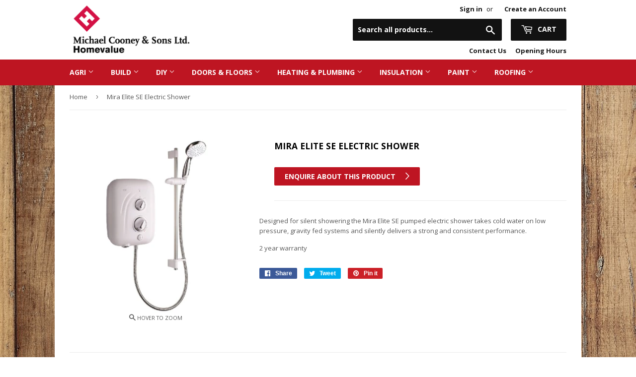

--- FILE ---
content_type: text/html; charset=utf-8
request_url: https://www.cooneys.ie/products/shower-mira-elite-qt-electric-shower-9kw-230v
body_size: 19118
content:
<!doctype html>
<!--[if lt IE 7]><html class="no-js lt-ie9 lt-ie8 lt-ie7" lang="en"> <![endif]-->
<!--[if IE 7]><html class="no-js lt-ie9 lt-ie8" lang="en"> <![endif]-->
<!--[if IE 8]><html class="no-js lt-ie9" lang="en"> <![endif]-->
<!--[if IE 9 ]><html class="ie9 no-js"> <![endif]-->
<!--[if (gt IE 9)|!(IE)]><!--> <html class="no-touch no-js"> <!--<![endif]-->
<head>
  <script>(function(H){H.className=H.className.replace(/\bno-js\b/,'js')})(document.documentElement)</script>
  <!-- Basic page needs ================================================== -->
  <meta charset="utf-8">
  <meta http-equiv="X-UA-Compatible" content="IE=edge,chrome=1">

  
  <link rel="shortcut icon" href="//www.cooneys.ie/cdn/shop/t/3/assets/homevalue-favicon.png?v=119141272804878376261552563949" type="image/png" />
  

  <!-- Title and description ================================================== -->
  <title>
  Mira Elite SE Electric Shower – Michael Cooney &amp; Sons Ltd.
  </title>


  
    <meta name="description" content="Designed for silent showering the Mira Elite SE pumped electric shower takes cold water on low pressure, gravity fed systems and silently delivers a strong and consistent performance. 2 year warranty">
  

  <!-- Product meta ================================================== -->
  <!-- /snippets/social-meta-tags.liquid -->




<meta property="og:site_name" content="Michael Cooney &amp; Sons Ltd.">
<meta property="og:url" content="https://www.cooneys.ie/products/shower-mira-elite-qt-electric-shower-9kw-230v">
<meta property="og:title" content="Mira Elite SE Electric Shower">
<meta property="og:type" content="product">
<meta property="og:description" content="Designed for silent showering the Mira Elite SE pumped electric shower takes cold water on low pressure, gravity fed systems and silently delivers a strong and consistent performance. 2 year warranty">

  <meta property="og:price:amount" content="60,52">
  <meta property="og:price:currency" content="EUR">

<meta property="og:image" content="http://www.cooneys.ie/cdn/shop/products/b4aac1eb1554b2bf229c7e64e409e3f0f8391849_1200x1200.jpg?v=1553525356">
<meta property="og:image:secure_url" content="https://www.cooneys.ie/cdn/shop/products/b4aac1eb1554b2bf229c7e64e409e3f0f8391849_1200x1200.jpg?v=1553525356">


<meta name="twitter:card" content="summary_large_image">
<meta name="twitter:title" content="Mira Elite SE Electric Shower">
<meta name="twitter:description" content="Designed for silent showering the Mira Elite SE pumped electric shower takes cold water on low pressure, gravity fed systems and silently delivers a strong and consistent performance. 2 year warranty">


  <!-- Helpers ================================================== -->
  <link rel="canonical" href="https://www.cooneys.ie/products/shower-mira-elite-qt-electric-shower-9kw-230v">
  <meta name="viewport" content="width=device-width,initial-scale=1">

  <!-- CSS ================================================== -->
  <link href="//www.cooneys.ie/cdn/shop/t/3/assets/theme.scss.css?v=67899110279048344541713263705" rel="stylesheet" type="text/css" media="all" />
  
  
  
  <link href="//fonts.googleapis.com/css?family=Open+Sans:400,700" rel="stylesheet" type="text/css" media="all" />


  


  



  <!-- Header hook for plugins ================================================== -->
  <script>window.performance && window.performance.mark && window.performance.mark('shopify.content_for_header.start');</script><meta id="shopify-digital-wallet" name="shopify-digital-wallet" content="/9794060366/digital_wallets/dialog">
<meta name="shopify-checkout-api-token" content="17b99addadc7b1a8e5d5045c130068f2">
<meta id="in-context-paypal-metadata" data-shop-id="9794060366" data-venmo-supported="false" data-environment="production" data-locale="en_US" data-paypal-v4="true" data-currency="EUR">
<link rel="alternate" type="application/json+oembed" href="https://www.cooneys.ie/products/shower-mira-elite-qt-electric-shower-9kw-230v.oembed">
<script async="async" src="/checkouts/internal/preloads.js?locale=en-IE"></script>
<link rel="preconnect" href="https://shop.app" crossorigin="anonymous">
<script async="async" src="https://shop.app/checkouts/internal/preloads.js?locale=en-IE&shop_id=9794060366" crossorigin="anonymous"></script>
<script id="apple-pay-shop-capabilities" type="application/json">{"shopId":9794060366,"countryCode":"IE","currencyCode":"EUR","merchantCapabilities":["supports3DS"],"merchantId":"gid:\/\/shopify\/Shop\/9794060366","merchantName":"Michael Cooney \u0026 Sons Ltd.","requiredBillingContactFields":["postalAddress","email"],"requiredShippingContactFields":["postalAddress","email"],"shippingType":"shipping","supportedNetworks":["visa","maestro","masterCard","amex"],"total":{"type":"pending","label":"Michael Cooney \u0026 Sons Ltd.","amount":"1.00"},"shopifyPaymentsEnabled":true,"supportsSubscriptions":true}</script>
<script id="shopify-features" type="application/json">{"accessToken":"17b99addadc7b1a8e5d5045c130068f2","betas":["rich-media-storefront-analytics"],"domain":"www.cooneys.ie","predictiveSearch":true,"shopId":9794060366,"locale":"en"}</script>
<script>var Shopify = Shopify || {};
Shopify.shop = "michael-cooney-sons-ltd.myshopify.com";
Shopify.locale = "en";
Shopify.currency = {"active":"EUR","rate":"1.0"};
Shopify.country = "IE";
Shopify.theme = {"name":"homevalue","id":47319482446,"schema_name":"Homevalue 1.0","schema_version":"1.0","theme_store_id":null,"role":"main"};
Shopify.theme.handle = "null";
Shopify.theme.style = {"id":null,"handle":null};
Shopify.cdnHost = "www.cooneys.ie/cdn";
Shopify.routes = Shopify.routes || {};
Shopify.routes.root = "/";</script>
<script type="module">!function(o){(o.Shopify=o.Shopify||{}).modules=!0}(window);</script>
<script>!function(o){function n(){var o=[];function n(){o.push(Array.prototype.slice.apply(arguments))}return n.q=o,n}var t=o.Shopify=o.Shopify||{};t.loadFeatures=n(),t.autoloadFeatures=n()}(window);</script>
<script>
  window.ShopifyPay = window.ShopifyPay || {};
  window.ShopifyPay.apiHost = "shop.app\/pay";
  window.ShopifyPay.redirectState = null;
</script>
<script id="shop-js-analytics" type="application/json">{"pageType":"product"}</script>
<script defer="defer" async type="module" src="//www.cooneys.ie/cdn/shopifycloud/shop-js/modules/v2/client.init-shop-cart-sync_WVOgQShq.en.esm.js"></script>
<script defer="defer" async type="module" src="//www.cooneys.ie/cdn/shopifycloud/shop-js/modules/v2/chunk.common_C_13GLB1.esm.js"></script>
<script defer="defer" async type="module" src="//www.cooneys.ie/cdn/shopifycloud/shop-js/modules/v2/chunk.modal_CLfMGd0m.esm.js"></script>
<script type="module">
  await import("//www.cooneys.ie/cdn/shopifycloud/shop-js/modules/v2/client.init-shop-cart-sync_WVOgQShq.en.esm.js");
await import("//www.cooneys.ie/cdn/shopifycloud/shop-js/modules/v2/chunk.common_C_13GLB1.esm.js");
await import("//www.cooneys.ie/cdn/shopifycloud/shop-js/modules/v2/chunk.modal_CLfMGd0m.esm.js");

  window.Shopify.SignInWithShop?.initShopCartSync?.({"fedCMEnabled":true,"windoidEnabled":true});

</script>
<script>
  window.Shopify = window.Shopify || {};
  if (!window.Shopify.featureAssets) window.Shopify.featureAssets = {};
  window.Shopify.featureAssets['shop-js'] = {"shop-cart-sync":["modules/v2/client.shop-cart-sync_DuR37GeY.en.esm.js","modules/v2/chunk.common_C_13GLB1.esm.js","modules/v2/chunk.modal_CLfMGd0m.esm.js"],"init-fed-cm":["modules/v2/client.init-fed-cm_BucUoe6W.en.esm.js","modules/v2/chunk.common_C_13GLB1.esm.js","modules/v2/chunk.modal_CLfMGd0m.esm.js"],"shop-toast-manager":["modules/v2/client.shop-toast-manager_B0JfrpKj.en.esm.js","modules/v2/chunk.common_C_13GLB1.esm.js","modules/v2/chunk.modal_CLfMGd0m.esm.js"],"init-shop-cart-sync":["modules/v2/client.init-shop-cart-sync_WVOgQShq.en.esm.js","modules/v2/chunk.common_C_13GLB1.esm.js","modules/v2/chunk.modal_CLfMGd0m.esm.js"],"shop-button":["modules/v2/client.shop-button_B_U3bv27.en.esm.js","modules/v2/chunk.common_C_13GLB1.esm.js","modules/v2/chunk.modal_CLfMGd0m.esm.js"],"init-windoid":["modules/v2/client.init-windoid_DuP9q_di.en.esm.js","modules/v2/chunk.common_C_13GLB1.esm.js","modules/v2/chunk.modal_CLfMGd0m.esm.js"],"shop-cash-offers":["modules/v2/client.shop-cash-offers_BmULhtno.en.esm.js","modules/v2/chunk.common_C_13GLB1.esm.js","modules/v2/chunk.modal_CLfMGd0m.esm.js"],"pay-button":["modules/v2/client.pay-button_CrPSEbOK.en.esm.js","modules/v2/chunk.common_C_13GLB1.esm.js","modules/v2/chunk.modal_CLfMGd0m.esm.js"],"init-customer-accounts":["modules/v2/client.init-customer-accounts_jNk9cPYQ.en.esm.js","modules/v2/client.shop-login-button_DJ5ldayH.en.esm.js","modules/v2/chunk.common_C_13GLB1.esm.js","modules/v2/chunk.modal_CLfMGd0m.esm.js"],"avatar":["modules/v2/client.avatar_BTnouDA3.en.esm.js"],"checkout-modal":["modules/v2/client.checkout-modal_pBPyh9w8.en.esm.js","modules/v2/chunk.common_C_13GLB1.esm.js","modules/v2/chunk.modal_CLfMGd0m.esm.js"],"init-shop-for-new-customer-accounts":["modules/v2/client.init-shop-for-new-customer-accounts_BUoCy7a5.en.esm.js","modules/v2/client.shop-login-button_DJ5ldayH.en.esm.js","modules/v2/chunk.common_C_13GLB1.esm.js","modules/v2/chunk.modal_CLfMGd0m.esm.js"],"init-customer-accounts-sign-up":["modules/v2/client.init-customer-accounts-sign-up_CnczCz9H.en.esm.js","modules/v2/client.shop-login-button_DJ5ldayH.en.esm.js","modules/v2/chunk.common_C_13GLB1.esm.js","modules/v2/chunk.modal_CLfMGd0m.esm.js"],"init-shop-email-lookup-coordinator":["modules/v2/client.init-shop-email-lookup-coordinator_CzjY5t9o.en.esm.js","modules/v2/chunk.common_C_13GLB1.esm.js","modules/v2/chunk.modal_CLfMGd0m.esm.js"],"shop-follow-button":["modules/v2/client.shop-follow-button_CsYC63q7.en.esm.js","modules/v2/chunk.common_C_13GLB1.esm.js","modules/v2/chunk.modal_CLfMGd0m.esm.js"],"shop-login-button":["modules/v2/client.shop-login-button_DJ5ldayH.en.esm.js","modules/v2/chunk.common_C_13GLB1.esm.js","modules/v2/chunk.modal_CLfMGd0m.esm.js"],"shop-login":["modules/v2/client.shop-login_B9ccPdmx.en.esm.js","modules/v2/chunk.common_C_13GLB1.esm.js","modules/v2/chunk.modal_CLfMGd0m.esm.js"],"lead-capture":["modules/v2/client.lead-capture_D0K_KgYb.en.esm.js","modules/v2/chunk.common_C_13GLB1.esm.js","modules/v2/chunk.modal_CLfMGd0m.esm.js"],"payment-terms":["modules/v2/client.payment-terms_BWmiNN46.en.esm.js","modules/v2/chunk.common_C_13GLB1.esm.js","modules/v2/chunk.modal_CLfMGd0m.esm.js"]};
</script>
<script id="__st">var __st={"a":9794060366,"offset":0,"reqid":"592c5b6b-375c-45dd-abcf-561608b2fde3-1769592330","pageurl":"www.cooneys.ie\/products\/shower-mira-elite-qt-electric-shower-9kw-230v","u":"6677926fc1db","p":"product","rtyp":"product","rid":2444265193550};</script>
<script>window.ShopifyPaypalV4VisibilityTracking = true;</script>
<script id="captcha-bootstrap">!function(){'use strict';const t='contact',e='account',n='new_comment',o=[[t,t],['blogs',n],['comments',n],[t,'customer']],c=[[e,'customer_login'],[e,'guest_login'],[e,'recover_customer_password'],[e,'create_customer']],r=t=>t.map((([t,e])=>`form[action*='/${t}']:not([data-nocaptcha='true']) input[name='form_type'][value='${e}']`)).join(','),a=t=>()=>t?[...document.querySelectorAll(t)].map((t=>t.form)):[];function s(){const t=[...o],e=r(t);return a(e)}const i='password',u='form_key',d=['recaptcha-v3-token','g-recaptcha-response','h-captcha-response',i],f=()=>{try{return window.sessionStorage}catch{return}},m='__shopify_v',_=t=>t.elements[u];function p(t,e,n=!1){try{const o=window.sessionStorage,c=JSON.parse(o.getItem(e)),{data:r}=function(t){const{data:e,action:n}=t;return t[m]||n?{data:e,action:n}:{data:t,action:n}}(c);for(const[e,n]of Object.entries(r))t.elements[e]&&(t.elements[e].value=n);n&&o.removeItem(e)}catch(o){console.error('form repopulation failed',{error:o})}}const l='form_type',E='cptcha';function T(t){t.dataset[E]=!0}const w=window,h=w.document,L='Shopify',v='ce_forms',y='captcha';let A=!1;((t,e)=>{const n=(g='f06e6c50-85a8-45c8-87d0-21a2b65856fe',I='https://cdn.shopify.com/shopifycloud/storefront-forms-hcaptcha/ce_storefront_forms_captcha_hcaptcha.v1.5.2.iife.js',D={infoText:'Protected by hCaptcha',privacyText:'Privacy',termsText:'Terms'},(t,e,n)=>{const o=w[L][v],c=o.bindForm;if(c)return c(t,g,e,D).then(n);var r;o.q.push([[t,g,e,D],n]),r=I,A||(h.body.append(Object.assign(h.createElement('script'),{id:'captcha-provider',async:!0,src:r})),A=!0)});var g,I,D;w[L]=w[L]||{},w[L][v]=w[L][v]||{},w[L][v].q=[],w[L][y]=w[L][y]||{},w[L][y].protect=function(t,e){n(t,void 0,e),T(t)},Object.freeze(w[L][y]),function(t,e,n,w,h,L){const[v,y,A,g]=function(t,e,n){const i=e?o:[],u=t?c:[],d=[...i,...u],f=r(d),m=r(i),_=r(d.filter((([t,e])=>n.includes(e))));return[a(f),a(m),a(_),s()]}(w,h,L),I=t=>{const e=t.target;return e instanceof HTMLFormElement?e:e&&e.form},D=t=>v().includes(t);t.addEventListener('submit',(t=>{const e=I(t);if(!e)return;const n=D(e)&&!e.dataset.hcaptchaBound&&!e.dataset.recaptchaBound,o=_(e),c=g().includes(e)&&(!o||!o.value);(n||c)&&t.preventDefault(),c&&!n&&(function(t){try{if(!f())return;!function(t){const e=f();if(!e)return;const n=_(t);if(!n)return;const o=n.value;o&&e.removeItem(o)}(t);const e=Array.from(Array(32),(()=>Math.random().toString(36)[2])).join('');!function(t,e){_(t)||t.append(Object.assign(document.createElement('input'),{type:'hidden',name:u})),t.elements[u].value=e}(t,e),function(t,e){const n=f();if(!n)return;const o=[...t.querySelectorAll(`input[type='${i}']`)].map((({name:t})=>t)),c=[...d,...o],r={};for(const[a,s]of new FormData(t).entries())c.includes(a)||(r[a]=s);n.setItem(e,JSON.stringify({[m]:1,action:t.action,data:r}))}(t,e)}catch(e){console.error('failed to persist form',e)}}(e),e.submit())}));const S=(t,e)=>{t&&!t.dataset[E]&&(n(t,e.some((e=>e===t))),T(t))};for(const o of['focusin','change'])t.addEventListener(o,(t=>{const e=I(t);D(e)&&S(e,y())}));const B=e.get('form_key'),M=e.get(l),P=B&&M;t.addEventListener('DOMContentLoaded',(()=>{const t=y();if(P)for(const e of t)e.elements[l].value===M&&p(e,B);[...new Set([...A(),...v().filter((t=>'true'===t.dataset.shopifyCaptcha))])].forEach((e=>S(e,t)))}))}(h,new URLSearchParams(w.location.search),n,t,e,['guest_login'])})(!0,!0)}();</script>
<script integrity="sha256-4kQ18oKyAcykRKYeNunJcIwy7WH5gtpwJnB7kiuLZ1E=" data-source-attribution="shopify.loadfeatures" defer="defer" src="//www.cooneys.ie/cdn/shopifycloud/storefront/assets/storefront/load_feature-a0a9edcb.js" crossorigin="anonymous"></script>
<script crossorigin="anonymous" defer="defer" src="//www.cooneys.ie/cdn/shopifycloud/storefront/assets/shopify_pay/storefront-65b4c6d7.js?v=20250812"></script>
<script data-source-attribution="shopify.dynamic_checkout.dynamic.init">var Shopify=Shopify||{};Shopify.PaymentButton=Shopify.PaymentButton||{isStorefrontPortableWallets:!0,init:function(){window.Shopify.PaymentButton.init=function(){};var t=document.createElement("script");t.src="https://www.cooneys.ie/cdn/shopifycloud/portable-wallets/latest/portable-wallets.en.js",t.type="module",document.head.appendChild(t)}};
</script>
<script data-source-attribution="shopify.dynamic_checkout.buyer_consent">
  function portableWalletsHideBuyerConsent(e){var t=document.getElementById("shopify-buyer-consent"),n=document.getElementById("shopify-subscription-policy-button");t&&n&&(t.classList.add("hidden"),t.setAttribute("aria-hidden","true"),n.removeEventListener("click",e))}function portableWalletsShowBuyerConsent(e){var t=document.getElementById("shopify-buyer-consent"),n=document.getElementById("shopify-subscription-policy-button");t&&n&&(t.classList.remove("hidden"),t.removeAttribute("aria-hidden"),n.addEventListener("click",e))}window.Shopify?.PaymentButton&&(window.Shopify.PaymentButton.hideBuyerConsent=portableWalletsHideBuyerConsent,window.Shopify.PaymentButton.showBuyerConsent=portableWalletsShowBuyerConsent);
</script>
<script data-source-attribution="shopify.dynamic_checkout.cart.bootstrap">document.addEventListener("DOMContentLoaded",(function(){function t(){return document.querySelector("shopify-accelerated-checkout-cart, shopify-accelerated-checkout")}if(t())Shopify.PaymentButton.init();else{new MutationObserver((function(e,n){t()&&(Shopify.PaymentButton.init(),n.disconnect())})).observe(document.body,{childList:!0,subtree:!0})}}));
</script>
<link id="shopify-accelerated-checkout-styles" rel="stylesheet" media="screen" href="https://www.cooneys.ie/cdn/shopifycloud/portable-wallets/latest/accelerated-checkout-backwards-compat.css" crossorigin="anonymous">
<style id="shopify-accelerated-checkout-cart">
        #shopify-buyer-consent {
  margin-top: 1em;
  display: inline-block;
  width: 100%;
}

#shopify-buyer-consent.hidden {
  display: none;
}

#shopify-subscription-policy-button {
  background: none;
  border: none;
  padding: 0;
  text-decoration: underline;
  font-size: inherit;
  cursor: pointer;
}

#shopify-subscription-policy-button::before {
  box-shadow: none;
}

      </style>

<script>window.performance && window.performance.mark && window.performance.mark('shopify.content_for_header.end');</script>

  

<!--[if lt IE 9]>
<script src="//cdnjs.cloudflare.com/ajax/libs/html5shiv/3.7.2/html5shiv.min.js" type="text/javascript"></script>
<![endif]-->
<!--[if (lte IE 9) ]><script src="//www.cooneys.ie/cdn/shop/t/3/assets/match-media.min.js?v=181" type="text/javascript"></script><![endif]-->


  
  

  <script src="//www.cooneys.ie/cdn/shop/t/3/assets/jquery-2.2.3.min.js?v=58211863146907186831552563950" type="text/javascript"></script>

  <!--[if (gt IE 9)|!(IE)]><!--><script src="//www.cooneys.ie/cdn/shop/t/3/assets/lazysizes.min.js?v=8147953233334221341552563950" async="async"></script><!--<![endif]-->
  <!--[if lte IE 9]><script src="//www.cooneys.ie/cdn/shop/t/3/assets/lazysizes.min.js?v=8147953233334221341552563950"></script><![endif]-->

  <!--[if (gt IE 9)|!(IE)]><!--><script src="//www.cooneys.ie/cdn/shop/t/3/assets/vendor.js?v=23204533626406551281552563951" defer="defer"></script><!--<![endif]-->
  <!--[if lte IE 9]><script src="//www.cooneys.ie/cdn/shop/t/3/assets/vendor.js?v=23204533626406551281552563951"></script><![endif]-->

  <!--[if (gt IE 9)|!(IE)]><!--><script src="//www.cooneys.ie/cdn/shop/t/3/assets/theme.js?v=153417245729535071591552563957" defer="defer"></script><!--<![endif]-->
  <!--[if lte IE 9]><script src="//www.cooneys.ie/cdn/shop/t/3/assets/theme.js?v=153417245729535071591552563957"></script><![endif]-->


<link href="https://monorail-edge.shopifysvc.com" rel="dns-prefetch">
<script>(function(){if ("sendBeacon" in navigator && "performance" in window) {try {var session_token_from_headers = performance.getEntriesByType('navigation')[0].serverTiming.find(x => x.name == '_s').description;} catch {var session_token_from_headers = undefined;}var session_cookie_matches = document.cookie.match(/_shopify_s=([^;]*)/);var session_token_from_cookie = session_cookie_matches && session_cookie_matches.length === 2 ? session_cookie_matches[1] : "";var session_token = session_token_from_headers || session_token_from_cookie || "";function handle_abandonment_event(e) {var entries = performance.getEntries().filter(function(entry) {return /monorail-edge.shopifysvc.com/.test(entry.name);});if (!window.abandonment_tracked && entries.length === 0) {window.abandonment_tracked = true;var currentMs = Date.now();var navigation_start = performance.timing.navigationStart;var payload = {shop_id: 9794060366,url: window.location.href,navigation_start,duration: currentMs - navigation_start,session_token,page_type: "product"};window.navigator.sendBeacon("https://monorail-edge.shopifysvc.com/v1/produce", JSON.stringify({schema_id: "online_store_buyer_site_abandonment/1.1",payload: payload,metadata: {event_created_at_ms: currentMs,event_sent_at_ms: currentMs}}));}}window.addEventListener('pagehide', handle_abandonment_event);}}());</script>
<script id="web-pixels-manager-setup">(function e(e,d,r,n,o){if(void 0===o&&(o={}),!Boolean(null===(a=null===(i=window.Shopify)||void 0===i?void 0:i.analytics)||void 0===a?void 0:a.replayQueue)){var i,a;window.Shopify=window.Shopify||{};var t=window.Shopify;t.analytics=t.analytics||{};var s=t.analytics;s.replayQueue=[],s.publish=function(e,d,r){return s.replayQueue.push([e,d,r]),!0};try{self.performance.mark("wpm:start")}catch(e){}var l=function(){var e={modern:/Edge?\/(1{2}[4-9]|1[2-9]\d|[2-9]\d{2}|\d{4,})\.\d+(\.\d+|)|Firefox\/(1{2}[4-9]|1[2-9]\d|[2-9]\d{2}|\d{4,})\.\d+(\.\d+|)|Chrom(ium|e)\/(9{2}|\d{3,})\.\d+(\.\d+|)|(Maci|X1{2}).+ Version\/(15\.\d+|(1[6-9]|[2-9]\d|\d{3,})\.\d+)([,.]\d+|)( \(\w+\)|)( Mobile\/\w+|) Safari\/|Chrome.+OPR\/(9{2}|\d{3,})\.\d+\.\d+|(CPU[ +]OS|iPhone[ +]OS|CPU[ +]iPhone|CPU IPhone OS|CPU iPad OS)[ +]+(15[._]\d+|(1[6-9]|[2-9]\d|\d{3,})[._]\d+)([._]\d+|)|Android:?[ /-](13[3-9]|1[4-9]\d|[2-9]\d{2}|\d{4,})(\.\d+|)(\.\d+|)|Android.+Firefox\/(13[5-9]|1[4-9]\d|[2-9]\d{2}|\d{4,})\.\d+(\.\d+|)|Android.+Chrom(ium|e)\/(13[3-9]|1[4-9]\d|[2-9]\d{2}|\d{4,})\.\d+(\.\d+|)|SamsungBrowser\/([2-9]\d|\d{3,})\.\d+/,legacy:/Edge?\/(1[6-9]|[2-9]\d|\d{3,})\.\d+(\.\d+|)|Firefox\/(5[4-9]|[6-9]\d|\d{3,})\.\d+(\.\d+|)|Chrom(ium|e)\/(5[1-9]|[6-9]\d|\d{3,})\.\d+(\.\d+|)([\d.]+$|.*Safari\/(?![\d.]+ Edge\/[\d.]+$))|(Maci|X1{2}).+ Version\/(10\.\d+|(1[1-9]|[2-9]\d|\d{3,})\.\d+)([,.]\d+|)( \(\w+\)|)( Mobile\/\w+|) Safari\/|Chrome.+OPR\/(3[89]|[4-9]\d|\d{3,})\.\d+\.\d+|(CPU[ +]OS|iPhone[ +]OS|CPU[ +]iPhone|CPU IPhone OS|CPU iPad OS)[ +]+(10[._]\d+|(1[1-9]|[2-9]\d|\d{3,})[._]\d+)([._]\d+|)|Android:?[ /-](13[3-9]|1[4-9]\d|[2-9]\d{2}|\d{4,})(\.\d+|)(\.\d+|)|Mobile Safari.+OPR\/([89]\d|\d{3,})\.\d+\.\d+|Android.+Firefox\/(13[5-9]|1[4-9]\d|[2-9]\d{2}|\d{4,})\.\d+(\.\d+|)|Android.+Chrom(ium|e)\/(13[3-9]|1[4-9]\d|[2-9]\d{2}|\d{4,})\.\d+(\.\d+|)|Android.+(UC? ?Browser|UCWEB|U3)[ /]?(15\.([5-9]|\d{2,})|(1[6-9]|[2-9]\d|\d{3,})\.\d+)\.\d+|SamsungBrowser\/(5\.\d+|([6-9]|\d{2,})\.\d+)|Android.+MQ{2}Browser\/(14(\.(9|\d{2,})|)|(1[5-9]|[2-9]\d|\d{3,})(\.\d+|))(\.\d+|)|K[Aa][Ii]OS\/(3\.\d+|([4-9]|\d{2,})\.\d+)(\.\d+|)/},d=e.modern,r=e.legacy,n=navigator.userAgent;return n.match(d)?"modern":n.match(r)?"legacy":"unknown"}(),u="modern"===l?"modern":"legacy",c=(null!=n?n:{modern:"",legacy:""})[u],f=function(e){return[e.baseUrl,"/wpm","/b",e.hashVersion,"modern"===e.buildTarget?"m":"l",".js"].join("")}({baseUrl:d,hashVersion:r,buildTarget:u}),m=function(e){var d=e.version,r=e.bundleTarget,n=e.surface,o=e.pageUrl,i=e.monorailEndpoint;return{emit:function(e){var a=e.status,t=e.errorMsg,s=(new Date).getTime(),l=JSON.stringify({metadata:{event_sent_at_ms:s},events:[{schema_id:"web_pixels_manager_load/3.1",payload:{version:d,bundle_target:r,page_url:o,status:a,surface:n,error_msg:t},metadata:{event_created_at_ms:s}}]});if(!i)return console&&console.warn&&console.warn("[Web Pixels Manager] No Monorail endpoint provided, skipping logging."),!1;try{return self.navigator.sendBeacon.bind(self.navigator)(i,l)}catch(e){}var u=new XMLHttpRequest;try{return u.open("POST",i,!0),u.setRequestHeader("Content-Type","text/plain"),u.send(l),!0}catch(e){return console&&console.warn&&console.warn("[Web Pixels Manager] Got an unhandled error while logging to Monorail."),!1}}}}({version:r,bundleTarget:l,surface:e.surface,pageUrl:self.location.href,monorailEndpoint:e.monorailEndpoint});try{o.browserTarget=l,function(e){var d=e.src,r=e.async,n=void 0===r||r,o=e.onload,i=e.onerror,a=e.sri,t=e.scriptDataAttributes,s=void 0===t?{}:t,l=document.createElement("script"),u=document.querySelector("head"),c=document.querySelector("body");if(l.async=n,l.src=d,a&&(l.integrity=a,l.crossOrigin="anonymous"),s)for(var f in s)if(Object.prototype.hasOwnProperty.call(s,f))try{l.dataset[f]=s[f]}catch(e){}if(o&&l.addEventListener("load",o),i&&l.addEventListener("error",i),u)u.appendChild(l);else{if(!c)throw new Error("Did not find a head or body element to append the script");c.appendChild(l)}}({src:f,async:!0,onload:function(){if(!function(){var e,d;return Boolean(null===(d=null===(e=window.Shopify)||void 0===e?void 0:e.analytics)||void 0===d?void 0:d.initialized)}()){var d=window.webPixelsManager.init(e)||void 0;if(d){var r=window.Shopify.analytics;r.replayQueue.forEach((function(e){var r=e[0],n=e[1],o=e[2];d.publishCustomEvent(r,n,o)})),r.replayQueue=[],r.publish=d.publishCustomEvent,r.visitor=d.visitor,r.initialized=!0}}},onerror:function(){return m.emit({status:"failed",errorMsg:"".concat(f," has failed to load")})},sri:function(e){var d=/^sha384-[A-Za-z0-9+/=]+$/;return"string"==typeof e&&d.test(e)}(c)?c:"",scriptDataAttributes:o}),m.emit({status:"loading"})}catch(e){m.emit({status:"failed",errorMsg:(null==e?void 0:e.message)||"Unknown error"})}}})({shopId: 9794060366,storefrontBaseUrl: "https://www.cooneys.ie",extensionsBaseUrl: "https://extensions.shopifycdn.com/cdn/shopifycloud/web-pixels-manager",monorailEndpoint: "https://monorail-edge.shopifysvc.com/unstable/produce_batch",surface: "storefront-renderer",enabledBetaFlags: ["2dca8a86"],webPixelsConfigList: [{"id":"shopify-app-pixel","configuration":"{}","eventPayloadVersion":"v1","runtimeContext":"STRICT","scriptVersion":"0450","apiClientId":"shopify-pixel","type":"APP","privacyPurposes":["ANALYTICS","MARKETING"]},{"id":"shopify-custom-pixel","eventPayloadVersion":"v1","runtimeContext":"LAX","scriptVersion":"0450","apiClientId":"shopify-pixel","type":"CUSTOM","privacyPurposes":["ANALYTICS","MARKETING"]}],isMerchantRequest: false,initData: {"shop":{"name":"Michael Cooney \u0026 Sons Ltd.","paymentSettings":{"currencyCode":"EUR"},"myshopifyDomain":"michael-cooney-sons-ltd.myshopify.com","countryCode":"IE","storefrontUrl":"https:\/\/www.cooneys.ie"},"customer":null,"cart":null,"checkout":null,"productVariants":[{"price":{"amount":60.52,"currencyCode":"EUR"},"product":{"title":"Mira Elite SE Electric Shower","vendor":"Michael Cooney \u0026 Sons Ltd","id":"2444265193550","untranslatedTitle":"Mira Elite SE Electric Shower","url":"\/products\/shower-mira-elite-qt-electric-shower-9kw-230v","type":"Bathroom"},"id":"21761471217742","image":{"src":"\/\/www.cooneys.ie\/cdn\/shop\/products\/b4aac1eb1554b2bf229c7e64e409e3f0f8391849.jpg?v=1553525356"},"sku":"11536","title":"Default","untranslatedTitle":"Default"}],"purchasingCompany":null},},"https://www.cooneys.ie/cdn","fcfee988w5aeb613cpc8e4bc33m6693e112",{"modern":"","legacy":""},{"shopId":"9794060366","storefrontBaseUrl":"https:\/\/www.cooneys.ie","extensionBaseUrl":"https:\/\/extensions.shopifycdn.com\/cdn\/shopifycloud\/web-pixels-manager","surface":"storefront-renderer","enabledBetaFlags":"[\"2dca8a86\"]","isMerchantRequest":"false","hashVersion":"fcfee988w5aeb613cpc8e4bc33m6693e112","publish":"custom","events":"[[\"page_viewed\",{}],[\"product_viewed\",{\"productVariant\":{\"price\":{\"amount\":60.52,\"currencyCode\":\"EUR\"},\"product\":{\"title\":\"Mira Elite SE Electric Shower\",\"vendor\":\"Michael Cooney \u0026 Sons Ltd\",\"id\":\"2444265193550\",\"untranslatedTitle\":\"Mira Elite SE Electric Shower\",\"url\":\"\/products\/shower-mira-elite-qt-electric-shower-9kw-230v\",\"type\":\"Bathroom\"},\"id\":\"21761471217742\",\"image\":{\"src\":\"\/\/www.cooneys.ie\/cdn\/shop\/products\/b4aac1eb1554b2bf229c7e64e409e3f0f8391849.jpg?v=1553525356\"},\"sku\":\"11536\",\"title\":\"Default\",\"untranslatedTitle\":\"Default\"}}]]"});</script><script>
  window.ShopifyAnalytics = window.ShopifyAnalytics || {};
  window.ShopifyAnalytics.meta = window.ShopifyAnalytics.meta || {};
  window.ShopifyAnalytics.meta.currency = 'EUR';
  var meta = {"product":{"id":2444265193550,"gid":"gid:\/\/shopify\/Product\/2444265193550","vendor":"Michael Cooney \u0026 Sons Ltd","type":"Bathroom","handle":"shower-mira-elite-qt-electric-shower-9kw-230v","variants":[{"id":21761471217742,"price":6052,"name":"Mira Elite SE Electric Shower","public_title":null,"sku":"11536"}],"remote":false},"page":{"pageType":"product","resourceType":"product","resourceId":2444265193550,"requestId":"592c5b6b-375c-45dd-abcf-561608b2fde3-1769592330"}};
  for (var attr in meta) {
    window.ShopifyAnalytics.meta[attr] = meta[attr];
  }
</script>
<script class="analytics">
  (function () {
    var customDocumentWrite = function(content) {
      var jquery = null;

      if (window.jQuery) {
        jquery = window.jQuery;
      } else if (window.Checkout && window.Checkout.$) {
        jquery = window.Checkout.$;
      }

      if (jquery) {
        jquery('body').append(content);
      }
    };

    var hasLoggedConversion = function(token) {
      if (token) {
        return document.cookie.indexOf('loggedConversion=' + token) !== -1;
      }
      return false;
    }

    var setCookieIfConversion = function(token) {
      if (token) {
        var twoMonthsFromNow = new Date(Date.now());
        twoMonthsFromNow.setMonth(twoMonthsFromNow.getMonth() + 2);

        document.cookie = 'loggedConversion=' + token + '; expires=' + twoMonthsFromNow;
      }
    }

    var trekkie = window.ShopifyAnalytics.lib = window.trekkie = window.trekkie || [];
    if (trekkie.integrations) {
      return;
    }
    trekkie.methods = [
      'identify',
      'page',
      'ready',
      'track',
      'trackForm',
      'trackLink'
    ];
    trekkie.factory = function(method) {
      return function() {
        var args = Array.prototype.slice.call(arguments);
        args.unshift(method);
        trekkie.push(args);
        return trekkie;
      };
    };
    for (var i = 0; i < trekkie.methods.length; i++) {
      var key = trekkie.methods[i];
      trekkie[key] = trekkie.factory(key);
    }
    trekkie.load = function(config) {
      trekkie.config = config || {};
      trekkie.config.initialDocumentCookie = document.cookie;
      var first = document.getElementsByTagName('script')[0];
      var script = document.createElement('script');
      script.type = 'text/javascript';
      script.onerror = function(e) {
        var scriptFallback = document.createElement('script');
        scriptFallback.type = 'text/javascript';
        scriptFallback.onerror = function(error) {
                var Monorail = {
      produce: function produce(monorailDomain, schemaId, payload) {
        var currentMs = new Date().getTime();
        var event = {
          schema_id: schemaId,
          payload: payload,
          metadata: {
            event_created_at_ms: currentMs,
            event_sent_at_ms: currentMs
          }
        };
        return Monorail.sendRequest("https://" + monorailDomain + "/v1/produce", JSON.stringify(event));
      },
      sendRequest: function sendRequest(endpointUrl, payload) {
        // Try the sendBeacon API
        if (window && window.navigator && typeof window.navigator.sendBeacon === 'function' && typeof window.Blob === 'function' && !Monorail.isIos12()) {
          var blobData = new window.Blob([payload], {
            type: 'text/plain'
          });

          if (window.navigator.sendBeacon(endpointUrl, blobData)) {
            return true;
          } // sendBeacon was not successful

        } // XHR beacon

        var xhr = new XMLHttpRequest();

        try {
          xhr.open('POST', endpointUrl);
          xhr.setRequestHeader('Content-Type', 'text/plain');
          xhr.send(payload);
        } catch (e) {
          console.log(e);
        }

        return false;
      },
      isIos12: function isIos12() {
        return window.navigator.userAgent.lastIndexOf('iPhone; CPU iPhone OS 12_') !== -1 || window.navigator.userAgent.lastIndexOf('iPad; CPU OS 12_') !== -1;
      }
    };
    Monorail.produce('monorail-edge.shopifysvc.com',
      'trekkie_storefront_load_errors/1.1',
      {shop_id: 9794060366,
      theme_id: 47319482446,
      app_name: "storefront",
      context_url: window.location.href,
      source_url: "//www.cooneys.ie/cdn/s/trekkie.storefront.a804e9514e4efded663580eddd6991fcc12b5451.min.js"});

        };
        scriptFallback.async = true;
        scriptFallback.src = '//www.cooneys.ie/cdn/s/trekkie.storefront.a804e9514e4efded663580eddd6991fcc12b5451.min.js';
        first.parentNode.insertBefore(scriptFallback, first);
      };
      script.async = true;
      script.src = '//www.cooneys.ie/cdn/s/trekkie.storefront.a804e9514e4efded663580eddd6991fcc12b5451.min.js';
      first.parentNode.insertBefore(script, first);
    };
    trekkie.load(
      {"Trekkie":{"appName":"storefront","development":false,"defaultAttributes":{"shopId":9794060366,"isMerchantRequest":null,"themeId":47319482446,"themeCityHash":"1400425712164212708","contentLanguage":"en","currency":"EUR","eventMetadataId":"3d8f8945-9a23-4c7d-be6d-0f4e569b3f45"},"isServerSideCookieWritingEnabled":true,"monorailRegion":"shop_domain","enabledBetaFlags":["65f19447","b5387b81"]},"Session Attribution":{},"S2S":{"facebookCapiEnabled":false,"source":"trekkie-storefront-renderer","apiClientId":580111}}
    );

    var loaded = false;
    trekkie.ready(function() {
      if (loaded) return;
      loaded = true;

      window.ShopifyAnalytics.lib = window.trekkie;

      var originalDocumentWrite = document.write;
      document.write = customDocumentWrite;
      try { window.ShopifyAnalytics.merchantGoogleAnalytics.call(this); } catch(error) {};
      document.write = originalDocumentWrite;

      window.ShopifyAnalytics.lib.page(null,{"pageType":"product","resourceType":"product","resourceId":2444265193550,"requestId":"592c5b6b-375c-45dd-abcf-561608b2fde3-1769592330","shopifyEmitted":true});

      var match = window.location.pathname.match(/checkouts\/(.+)\/(thank_you|post_purchase)/)
      var token = match? match[1]: undefined;
      if (!hasLoggedConversion(token)) {
        setCookieIfConversion(token);
        window.ShopifyAnalytics.lib.track("Viewed Product",{"currency":"EUR","variantId":21761471217742,"productId":2444265193550,"productGid":"gid:\/\/shopify\/Product\/2444265193550","name":"Mira Elite SE Electric Shower","price":"60.52","sku":"11536","brand":"Michael Cooney \u0026 Sons Ltd","variant":null,"category":"Bathroom","nonInteraction":true,"remote":false},undefined,undefined,{"shopifyEmitted":true});
      window.ShopifyAnalytics.lib.track("monorail:\/\/trekkie_storefront_viewed_product\/1.1",{"currency":"EUR","variantId":21761471217742,"productId":2444265193550,"productGid":"gid:\/\/shopify\/Product\/2444265193550","name":"Mira Elite SE Electric Shower","price":"60.52","sku":"11536","brand":"Michael Cooney \u0026 Sons Ltd","variant":null,"category":"Bathroom","nonInteraction":true,"remote":false,"referer":"https:\/\/www.cooneys.ie\/products\/shower-mira-elite-qt-electric-shower-9kw-230v"});
      }
    });


        var eventsListenerScript = document.createElement('script');
        eventsListenerScript.async = true;
        eventsListenerScript.src = "//www.cooneys.ie/cdn/shopifycloud/storefront/assets/shop_events_listener-3da45d37.js";
        document.getElementsByTagName('head')[0].appendChild(eventsListenerScript);

})();</script>
<script
  defer
  src="https://www.cooneys.ie/cdn/shopifycloud/perf-kit/shopify-perf-kit-3.1.0.min.js"
  data-application="storefront-renderer"
  data-shop-id="9794060366"
  data-render-region="gcp-us-east1"
  data-page-type="product"
  data-theme-instance-id="47319482446"
  data-theme-name="Homevalue 1.0"
  data-theme-version="1.0"
  data-monorail-region="shop_domain"
  data-resource-timing-sampling-rate="10"
  data-shs="true"
  data-shs-beacon="true"
  data-shs-export-with-fetch="true"
  data-shs-logs-sample-rate="1"
  data-shs-beacon-endpoint="https://www.cooneys.ie/api/collect"
></script>
</head>

<body style="background-attachment: fixed; background-image: url(' //www.cooneys.ie/cdn/shop/t/3/assets/bgtr.jpg?v=175621039362475587871552563949 ')" id="mira-elite-se-electric-shower" class="template-product"  >


  <div id="shopify-section-header" class="shopify-section header-section"><header class="site-header" role="banner" data-section-id="header" data-section-type="header-section">
    <div class="wrapper">
        <div class="grid--full">
            <div class="grid-item large--one-half">
                
                    <div class="h1 header-logo" itemscope itemtype="http://schema.org/Organization">
                        
                        
                            

                            <a href="/" itemprop="url">
                                <div class="header-logo__image">
                                    <img class="lazyload js"
                                         data-src="//www.cooneys.ie/cdn/shop/files/Cooney_Logo-1788x733_{width}x.png?v=1613749308"
                                         data-widths="[180, 360, 540, 720, 900, 1080, 1296, 1512, 1728, 2048]"
                                         data-aspectratio="2.4392905866302863"
                                         data-sizes="auto"
                                         alt="Michael Cooney &amp;amp; Sons Ltd.">
                                </div>
                                <noscript>
                                    
                                    <img src="//www.cooneys.ie/cdn/shop/files/Cooney_Logo-1788x733_300x.png?v=1613749308"
                                         srcset="//www.cooneys.ie/cdn/shop/files/Cooney_Logo-1788x733_300x.png?v=1613749308 1x, //www.cooneys.ie/cdn/shop/files/Cooney_Logo-1788x733_300x@2x.png?v=1613749308 2x"
                                         alt="Michael Cooney &amp;amp; Sons Ltd."
                                         itemprop="logo"
                                         style="max-width:300px;">
                                </noscript>
                            </a>
                        
                        
            </div>
            
        </div>

        <div class="grid-item large--one-half text-center large--text-right">
            
                <div class="site-header--text-links site-header--account-annlink ">
                    

                    
                        <span class="site-header--meta-links medium-down--hide">
                
                    <a href="https://www.cooneys.ie/customer_authentication/redirect?locale=en&amp;region_country=IE" id="customer_login_link">Sign in</a>
                    <span class="site-header--spacer">or</span>
                    <a href="https://shopify.com/9794060366/account?locale=en" id="customer_register_link">Create an Account</a>
                
              </span>
                    
                </div>
            


            <div class="header-cart-search-wrapper">
                <form action="/search" method="get" class="search-bar" role="search">
  <input type="hidden" name="type" value="product">

  <input type="search" name="q" value="" placeholder="Search all products..." aria-label="Search all products...">
  <button type="submit" class="search-bar--submit icon-fallback-text">
    <span class="icon icon-search" aria-hidden="true"></span>
    <span class="fallback-text">Search</span>
  </button>
</form>


                
                    <a href="/cart" class="header-cart-btn cart-toggle">
                        <span class="icon icon-cart"></span>
                        Cart <span
                                class="cart-count cart-badge--desktop hidden-count">0</span>
                    </a>
                
            </div>


            <div class="site-header--text-links">
                
                    <a href="/pages/contact-us">Contact Us</a>
                
                    <a href="/pages/opening-hours">Opening Hours</a>
                
            </div>

        </div>


    </div>

    </div>
</header>

<div id="mobileNavBar">
    <div class="display-table-cell">
        <button class="menu-toggle mobileNavBar-link" aria-controls="navBar" aria-expanded="false"><span
                    class="icon icon-hamburger" aria-hidden="true"></span>Menu
        </button>
    </div>
    <div class="display-table-cell">
        <a href="/cart" class="cart-toggle mobileNavBar-link">
            <span class="icon icon-cart"></span>
            Cart <span
                    class="cart-count hidden-count">0</span>
        </a>
    </div>
</div>

<nav class="nav-bar" id="navBar" role="navigation">
    <div class="wrapper">
        <form action="/search" method="get" class="search-bar" role="search">
  <input type="hidden" name="type" value="product">

  <input type="search" name="q" value="" placeholder="Search all products..." aria-label="Search all products...">
  <button type="submit" class="search-bar--submit icon-fallback-text">
    <span class="icon icon-search" aria-hidden="true"></span>
    <span class="fallback-text">Search</span>
  </button>
</form>

         
  <ul class="mobile-nav" id="MobileNav">
  
    
      
          

        <li class="mobile-nav--has-dropdown " aria-haspopup="true">
          <a href="/collections/agri" class="mobile-nav--link" data-meganav-type="parent"
            aria-controls="MenuParent-1" aria-expanded="false"
            >
              Agri
              <span class="icon icon-arrow-down" aria-hidden="true"></span>
          </a>

          <ul id="MenuParent-1" class="mobile-nav--dropdown mobile-nav--has-grandchildren" data-meganav-dropdown>
            
              

              

              

              

              

              <li class="mobile-nav--has-dropdown mobile-nav--has-dropdown-grandchild" aria-haspopup="true">
                  <a href="/collections/types?q=Field+Gates" class="mobile-nav--link"
                    aria-controls="MenuChildren-1-1"
                    data-meganav-type="parent">
                        Field Gates
                      <span class="icon icon-arrow-down" aria-hidden="true"></span>
                  </a>

                  <ul
                    id="MenuChildren-1-1"
                    class="mobile-nav--dropdown-grandchild"
                    data-meganav-dropdown>
                    
                    
                    
                  </ul>
              </li>
              
              
            
              

              

              

              

              

              <li class="mobile-nav--has-dropdown mobile-nav--has-dropdown-grandchild" aria-haspopup="true">
                  <a href="/collections/types?q=Timber+Gates" class="mobile-nav--link"
                    aria-controls="MenuChildren-1-2"
                    data-meganav-type="parent">
                        Timber Gates
                      <span class="icon icon-arrow-down" aria-hidden="true"></span>
                  </a>

                  <ul
                    id="MenuChildren-1-2"
                    class="mobile-nav--dropdown-grandchild"
                    data-meganav-dropdown>
                    
                    
                    
                  </ul>
              </li>
              
              
            
              

              

              

              

              

              <li class="mobile-nav--has-dropdown mobile-nav--has-dropdown-grandchild" aria-haspopup="true">
                  <a href="/collections/types?q=Wire" class="mobile-nav--link"
                    aria-controls="MenuChildren-1-3"
                    data-meganav-type="parent">
                        Wire
                      <span class="icon icon-arrow-down" aria-hidden="true"></span>
                  </a>

                  <ul
                    id="MenuChildren-1-3"
                    class="mobile-nav--dropdown-grandchild"
                    data-meganav-dropdown>
                    
                    
                    
                  </ul>
              </li>
              
              
            
          </ul>
        </li>
      
    
  
    
      
          

        <li class="mobile-nav--has-dropdown " aria-haspopup="true">
          <a href="/collections/build" class="mobile-nav--link" data-meganav-type="parent"
            aria-controls="MenuParent-2" aria-expanded="false"
            >
              Build
              <span class="icon icon-arrow-down" aria-hidden="true"></span>
          </a>

          <ul id="MenuParent-2" class="mobile-nav--dropdown mobile-nav--has-grandchildren" data-meganav-dropdown>
            
              

              

              

              

              

              <li class="mobile-nav--has-dropdown mobile-nav--has-dropdown-grandchild" aria-haspopup="true">
                  <a href="/collections/types?q=Aggregates+%26+Additives" class="mobile-nav--link"
                    aria-controls="MenuChildren-2-1"
                    data-meganav-type="parent">
                        Aggregates &amp; Additives
                      <span class="icon icon-arrow-down" aria-hidden="true"></span>
                  </a>

                  <ul
                    id="MenuChildren-2-1"
                    class="mobile-nav--dropdown-grandchild"
                    data-meganav-dropdown>
                    
                    
                    
                  </ul>
              </li>
              
              
            
              

              

              

              

              

              <li class="mobile-nav--has-dropdown mobile-nav--has-dropdown-grandchild" aria-haspopup="true">
                  <a href="/collections/types?q=Building+Membrane" class="mobile-nav--link"
                    aria-controls="MenuChildren-2-2"
                    data-meganav-type="parent">
                        Building Membrane
                      <span class="icon icon-arrow-down" aria-hidden="true"></span>
                  </a>

                  <ul
                    id="MenuChildren-2-2"
                    class="mobile-nav--dropdown-grandchild"
                    data-meganav-dropdown>
                    
                    
                    
                  </ul>
              </li>
              
              
            
              

              

              

              

              

              <li class="mobile-nav--has-dropdown mobile-nav--has-dropdown-grandchild" aria-haspopup="true">
                  <a href="/collections/types?q=Plastering+%26+Plasterboard" class="mobile-nav--link"
                    aria-controls="MenuChildren-2-3"
                    data-meganav-type="parent">
                        Plastering &amp; Plasterboard
                      <span class="icon icon-arrow-down" aria-hidden="true"></span>
                  </a>

                  <ul
                    id="MenuChildren-2-3"
                    class="mobile-nav--dropdown-grandchild"
                    data-meganav-dropdown>
                    
                    
                    
                  </ul>
              </li>
              
              
            
              

              

              

              

              

              <li class="mobile-nav--has-dropdown mobile-nav--has-dropdown-grandchild" aria-haspopup="true">
                  <a href="/collections/types?q=Screws%2C+Nails+%26+Fixings" class="mobile-nav--link"
                    aria-controls="MenuChildren-2-4"
                    data-meganav-type="parent">
                        Screws, Nails &amp; Fixings
                      <span class="icon icon-arrow-down" aria-hidden="true"></span>
                  </a>

                  <ul
                    id="MenuChildren-2-4"
                    class="mobile-nav--dropdown-grandchild"
                    data-meganav-dropdown>
                    
                    
                    
                  </ul>
              </li>
              
              
            
              

              

              

              

              

              <li class="mobile-nav--has-dropdown mobile-nav--has-dropdown-grandchild" aria-haspopup="true">
                  <a href="/collections/types?q=Sewer+%26+Drainage" class="mobile-nav--link"
                    aria-controls="MenuChildren-2-5"
                    data-meganav-type="parent">
                        Sewer &amp; Drainage
                      <span class="icon icon-arrow-down" aria-hidden="true"></span>
                  </a>

                  <ul
                    id="MenuChildren-2-5"
                    class="mobile-nav--dropdown-grandchild"
                    data-meganav-dropdown>
                    
                    
                    
                  </ul>
              </li>
              
              
            
              

              

              

              

              

              <li class="mobile-nav--has-dropdown mobile-nav--has-dropdown-grandchild" aria-haspopup="true">
                  <a href="/collections/types?q=Sheeting+Materials" class="mobile-nav--link"
                    aria-controls="MenuChildren-2-6"
                    data-meganav-type="parent">
                        Sheeting Materials
                      <span class="icon icon-arrow-down" aria-hidden="true"></span>
                  </a>

                  <ul
                    id="MenuChildren-2-6"
                    class="mobile-nav--dropdown-grandchild"
                    data-meganav-dropdown>
                    
                    
                    
                  </ul>
              </li>
              
              
            
              

              

              

              

              

              <li class="mobile-nav--has-dropdown mobile-nav--has-dropdown-grandchild" aria-haspopup="true">
                  <a href="/collections/types?q=Timber" class="mobile-nav--link"
                    aria-controls="MenuChildren-2-7"
                    data-meganav-type="parent">
                        Timber
                      <span class="icon icon-arrow-down" aria-hidden="true"></span>
                  </a>

                  <ul
                    id="MenuChildren-2-7"
                    class="mobile-nav--dropdown-grandchild"
                    data-meganav-dropdown>
                    
                    
                    
                  </ul>
              </li>
              
              
            
          </ul>
        </li>
      
    
  
    
      
          

        <li class="mobile-nav--has-dropdown " aria-haspopup="true">
          <a href="/collections/diy" class="mobile-nav--link" data-meganav-type="parent"
            aria-controls="MenuParent-3" aria-expanded="false"
            >
              DIY
              <span class="icon icon-arrow-down" aria-hidden="true"></span>
          </a>

          <ul id="MenuParent-3" class="mobile-nav--dropdown mobile-nav--has-grandchildren" data-meganav-dropdown>
            
              

              

              

              

              

              <li class="mobile-nav--has-dropdown mobile-nav--has-dropdown-grandchild" aria-haspopup="true">
                  <a href="/collections/types?q=Fireside+Accessories" class="mobile-nav--link"
                    aria-controls="MenuChildren-3-1"
                    data-meganav-type="parent">
                        Fireside Accessories
                      <span class="icon icon-arrow-down" aria-hidden="true"></span>
                  </a>

                  <ul
                    id="MenuChildren-3-1"
                    class="mobile-nav--dropdown-grandchild"
                    data-meganav-dropdown>
                    
                    
                    
                  </ul>
              </li>
              
              
            
              

              

              

              

              

              <li class="mobile-nav--has-dropdown mobile-nav--has-dropdown-grandchild" aria-haspopup="true">
                  <a href="/collections/types?q=Gardening" class="mobile-nav--link"
                    aria-controls="MenuChildren-3-2"
                    data-meganav-type="parent">
                        Gardening
                      <span class="icon icon-arrow-down" aria-hidden="true"></span>
                  </a>

                  <ul
                    id="MenuChildren-3-2"
                    class="mobile-nav--dropdown-grandchild"
                    data-meganav-dropdown>
                    
                    
                    
                  </ul>
              </li>
              
              
            
          </ul>
        </li>
      
    
  
    
      
          

        <li class="mobile-nav--has-dropdown " aria-haspopup="true">
          <a href="/collections/doors-floors" class="mobile-nav--link" data-meganav-type="parent"
            aria-controls="MenuParent-4" aria-expanded="false"
            >
              Doors &amp; Floors
              <span class="icon icon-arrow-down" aria-hidden="true"></span>
          </a>

          <ul id="MenuParent-4" class="mobile-nav--dropdown mobile-nav--has-grandchildren" data-meganav-dropdown>
            
              

              

              

              

              

              <li class="mobile-nav--has-dropdown mobile-nav--has-dropdown-grandchild" aria-haspopup="true">
                  <a href="/collections/types?q=Doors" class="mobile-nav--link"
                    aria-controls="MenuChildren-4-1"
                    data-meganav-type="parent">
                        Doors
                      <span class="icon icon-arrow-down" aria-hidden="true"></span>
                  </a>

                  <ul
                    id="MenuChildren-4-1"
                    class="mobile-nav--dropdown-grandchild"
                    data-meganav-dropdown>
                    
                    
                    
                  </ul>
              </li>
              
              
            
              

              

              

              

              

              <li class="mobile-nav--has-dropdown mobile-nav--has-dropdown-grandchild" aria-haspopup="true">
                  <a href="/collections/types?q=Flooring+Accessories" class="mobile-nav--link"
                    aria-controls="MenuChildren-4-2"
                    data-meganav-type="parent">
                        Flooring Accessories
                      <span class="icon icon-arrow-down" aria-hidden="true"></span>
                  </a>

                  <ul
                    id="MenuChildren-4-2"
                    class="mobile-nav--dropdown-grandchild"
                    data-meganav-dropdown>
                    
                    
                    
                  </ul>
              </li>
              
              
            
              

              

              

              

              

              <li class="mobile-nav--has-dropdown mobile-nav--has-dropdown-grandchild" aria-haspopup="true">
                  <a href="/collections/types?q=Timber+Flooring" class="mobile-nav--link"
                    aria-controls="MenuChildren-4-3"
                    data-meganav-type="parent">
                        Timber Flooring
                      <span class="icon icon-arrow-down" aria-hidden="true"></span>
                  </a>

                  <ul
                    id="MenuChildren-4-3"
                    class="mobile-nav--dropdown-grandchild"
                    data-meganav-dropdown>
                    
                    
                    
                  </ul>
              </li>
              
              
            
          </ul>
        </li>
      
    
  
    
      
          

        <li class="mobile-nav--has-dropdown " aria-haspopup="true">
          <a href="/collections/heating-plumbing" class="mobile-nav--link" data-meganav-type="parent"
            aria-controls="MenuParent-5" aria-expanded="false"
            >
              Heating &amp; Plumbing
              <span class="icon icon-arrow-down" aria-hidden="true"></span>
          </a>

          <ul id="MenuParent-5" class="mobile-nav--dropdown mobile-nav--has-grandchildren" data-meganav-dropdown>
            
              

              

              

              

              

              <li class="mobile-nav--has-dropdown mobile-nav--has-dropdown-grandchild" aria-haspopup="true">
                  <a href="/collections/types?q=Bathroom" class="mobile-nav--link"
                    aria-controls="MenuChildren-5-1"
                    data-meganav-type="parent">
                        Bathroom
                      <span class="icon icon-arrow-down" aria-hidden="true"></span>
                  </a>

                  <ul
                    id="MenuChildren-5-1"
                    class="mobile-nav--dropdown-grandchild"
                    data-meganav-dropdown>
                    
                    
                    
                  </ul>
              </li>
              
              
            
              

              

              

              

              

              <li class="mobile-nav--has-dropdown mobile-nav--has-dropdown-grandchild" aria-haspopup="true">
                  <a href="/collections/types?q=Heating" class="mobile-nav--link"
                    aria-controls="MenuChildren-5-2"
                    data-meganav-type="parent">
                        Heating
                      <span class="icon icon-arrow-down" aria-hidden="true"></span>
                  </a>

                  <ul
                    id="MenuChildren-5-2"
                    class="mobile-nav--dropdown-grandchild"
                    data-meganav-dropdown>
                    
                    
                    
                  </ul>
              </li>
              
              
            
              

              

              

              

              

              <li class="mobile-nav--has-dropdown mobile-nav--has-dropdown-grandchild" aria-haspopup="true">
                  <a href="/collections/types?q=Pipes+%26+Lagging" class="mobile-nav--link"
                    aria-controls="MenuChildren-5-3"
                    data-meganav-type="parent">
                        Pipes &amp; Lagging
                      <span class="icon icon-arrow-down" aria-hidden="true"></span>
                  </a>

                  <ul
                    id="MenuChildren-5-3"
                    class="mobile-nav--dropdown-grandchild"
                    data-meganav-dropdown>
                    
                    
                    
                  </ul>
              </li>
              
              
            
              

              

              

              

              

              <li class="mobile-nav--has-dropdown mobile-nav--has-dropdown-grandchild" aria-haspopup="true">
                  <a href="/collections/types?q=Plumbing+Accessories" class="mobile-nav--link"
                    aria-controls="MenuChildren-5-4"
                    data-meganav-type="parent">
                        Plumbing Accessories
                      <span class="icon icon-arrow-down" aria-hidden="true"></span>
                  </a>

                  <ul
                    id="MenuChildren-5-4"
                    class="mobile-nav--dropdown-grandchild"
                    data-meganav-dropdown>
                    
                    
                    
                  </ul>
              </li>
              
              
            
              

              

              

              

              

              <li class="mobile-nav--has-dropdown mobile-nav--has-dropdown-grandchild" aria-haspopup="true">
                  <a href="/collections/types?q=Taps" class="mobile-nav--link"
                    aria-controls="MenuChildren-5-5"
                    data-meganav-type="parent">
                        Taps
                      <span class="icon icon-arrow-down" aria-hidden="true"></span>
                  </a>

                  <ul
                    id="MenuChildren-5-5"
                    class="mobile-nav--dropdown-grandchild"
                    data-meganav-dropdown>
                    
                    
                    
                  </ul>
              </li>
              
              
            
          </ul>
        </li>
      
    
  
    
      
          

        <li class="mobile-nav--has-dropdown " aria-haspopup="true">
          <a href="/collections/insulation" class="mobile-nav--link" data-meganav-type="parent"
            aria-controls="MenuParent-6" aria-expanded="false"
            >
              Insulation
              <span class="icon icon-arrow-down" aria-hidden="true"></span>
          </a>

          <ul id="MenuParent-6" class="mobile-nav--dropdown mobile-nav--has-grandchildren" data-meganav-dropdown>
            
              

              

              

              

              

              <li class="mobile-nav--has-dropdown mobile-nav--has-dropdown-grandchild" aria-haspopup="true">
                  <a href="/collections/types?q=Attic+Insulation" class="mobile-nav--link"
                    aria-controls="MenuChildren-6-1"
                    data-meganav-type="parent">
                        Attic Insulation
                      <span class="icon icon-arrow-down" aria-hidden="true"></span>
                  </a>

                  <ul
                    id="MenuChildren-6-1"
                    class="mobile-nav--dropdown-grandchild"
                    data-meganav-dropdown>
                    
                    
                    
                  </ul>
              </li>
              
              
            
              

              

              

              

              

              <li class="mobile-nav--has-dropdown mobile-nav--has-dropdown-grandchild" aria-haspopup="true">
                  <a href="/collections/types?q=Flat+Roof+Insulation" class="mobile-nav--link"
                    aria-controls="MenuChildren-6-2"
                    data-meganav-type="parent">
                        Flat Roof Insulation
                      <span class="icon icon-arrow-down" aria-hidden="true"></span>
                  </a>

                  <ul
                    id="MenuChildren-6-2"
                    class="mobile-nav--dropdown-grandchild"
                    data-meganav-dropdown>
                    
                    
                    
                  </ul>
              </li>
              
              
            
              

              

              

              

              

              <li class="mobile-nav--has-dropdown mobile-nav--has-dropdown-grandchild" aria-haspopup="true">
                  <a href="/collections/types?q=Floor+Insulation" class="mobile-nav--link"
                    aria-controls="MenuChildren-6-3"
                    data-meganav-type="parent">
                        Floor Insulation
                      <span class="icon icon-arrow-down" aria-hidden="true"></span>
                  </a>

                  <ul
                    id="MenuChildren-6-3"
                    class="mobile-nav--dropdown-grandchild"
                    data-meganav-dropdown>
                    
                    
                    
                  </ul>
              </li>
              
              
            
              

              

              

              

              

              <li class="mobile-nav--has-dropdown mobile-nav--has-dropdown-grandchild" aria-haspopup="true">
                  <a href="/collections/types?q=Pitched+Roof+Insulation" class="mobile-nav--link"
                    aria-controls="MenuChildren-6-4"
                    data-meganav-type="parent">
                        Pitched Roof Insulation
                      <span class="icon icon-arrow-down" aria-hidden="true"></span>
                  </a>

                  <ul
                    id="MenuChildren-6-4"
                    class="mobile-nav--dropdown-grandchild"
                    data-meganav-dropdown>
                    
                    
                    
                  </ul>
              </li>
              
              
            
              

              

              

              

              

              <li class="mobile-nav--has-dropdown mobile-nav--has-dropdown-grandchild" aria-haspopup="true">
                  <a href="/collections/types?q=Wall+Insulation" class="mobile-nav--link"
                    aria-controls="MenuChildren-6-5"
                    data-meganav-type="parent">
                        Wall Insulation
                      <span class="icon icon-arrow-down" aria-hidden="true"></span>
                  </a>

                  <ul
                    id="MenuChildren-6-5"
                    class="mobile-nav--dropdown-grandchild"
                    data-meganav-dropdown>
                    
                    
                    
                  </ul>
              </li>
              
              
            
          </ul>
        </li>
      
    
  
    
      
          

        <li class="mobile-nav--has-dropdown " aria-haspopup="true">
          <a href="/collections/paint" class="mobile-nav--link" data-meganav-type="parent"
            aria-controls="MenuParent-7" aria-expanded="false"
            >
              Paint
              <span class="icon icon-arrow-down" aria-hidden="true"></span>
          </a>

          <ul id="MenuParent-7" class="mobile-nav--dropdown mobile-nav--has-grandchildren" data-meganav-dropdown>
            
              

              

              

              

              

              <li class="mobile-nav--has-dropdown mobile-nav--has-dropdown-grandchild" aria-haspopup="true">
                  <a href="/collections/types?q=Exterior+Paint" class="mobile-nav--link"
                    aria-controls="MenuChildren-7-1"
                    data-meganav-type="parent">
                        Exterior Paint
                      <span class="icon icon-arrow-down" aria-hidden="true"></span>
                  </a>

                  <ul
                    id="MenuChildren-7-1"
                    class="mobile-nav--dropdown-grandchild"
                    data-meganav-dropdown>
                    
                    
                    
                  </ul>
              </li>
              
              
            
              

              

              

              

              

              <li class="mobile-nav--has-dropdown mobile-nav--has-dropdown-grandchild" aria-haspopup="true">
                  <a href="/collections/types?q=Interior+Paint" class="mobile-nav--link"
                    aria-controls="MenuChildren-7-2"
                    data-meganav-type="parent">
                        Interior Paint
                      <span class="icon icon-arrow-down" aria-hidden="true"></span>
                  </a>

                  <ul
                    id="MenuChildren-7-2"
                    class="mobile-nav--dropdown-grandchild"
                    data-meganav-dropdown>
                    
                    
                    
                  </ul>
              </li>
              
              
            
              

              

              

              

              

              <li class="mobile-nav--has-dropdown mobile-nav--has-dropdown-grandchild" aria-haspopup="true">
                  <a href="/collections/types?q=Painting+Accessories" class="mobile-nav--link"
                    aria-controls="MenuChildren-7-3"
                    data-meganav-type="parent">
                        Painting Accessories
                      <span class="icon icon-arrow-down" aria-hidden="true"></span>
                  </a>

                  <ul
                    id="MenuChildren-7-3"
                    class="mobile-nav--dropdown-grandchild"
                    data-meganav-dropdown>
                    
                    
                    
                  </ul>
              </li>
              
              
            
              

              

              

              

              

              <li class="mobile-nav--has-dropdown mobile-nav--has-dropdown-grandchild" aria-haspopup="true">
                  <a href="/collections/types?q=Woodcare" class="mobile-nav--link"
                    aria-controls="MenuChildren-7-4"
                    data-meganav-type="parent">
                        Woodcare
                      <span class="icon icon-arrow-down" aria-hidden="true"></span>
                  </a>

                  <ul
                    id="MenuChildren-7-4"
                    class="mobile-nav--dropdown-grandchild"
                    data-meganav-dropdown>
                    
                    
                    
                  </ul>
              </li>
              
              
            
          </ul>
        </li>
      
    
  
    
      
          

        <li class="mobile-nav--has-dropdown " aria-haspopup="true">
          <a href="/collections/roofing" class="mobile-nav--link" data-meganav-type="parent"
            aria-controls="MenuParent-8" aria-expanded="false"
            >
              Roofing
              <span class="icon icon-arrow-down" aria-hidden="true"></span>
          </a>

          <ul id="MenuParent-8" class="mobile-nav--dropdown mobile-nav--has-grandchildren" data-meganav-dropdown>
            
              

              

              

              

              

              <li class="mobile-nav--has-dropdown mobile-nav--has-dropdown-grandchild" aria-haspopup="true">
                  <a href="/collections/types?q=Felt+%26+Breather+Membranes" class="mobile-nav--link"
                    aria-controls="MenuChildren-8-1"
                    data-meganav-type="parent">
                        Felt &amp; Breather Membranes
                      <span class="icon icon-arrow-down" aria-hidden="true"></span>
                  </a>

                  <ul
                    id="MenuChildren-8-1"
                    class="mobile-nav--dropdown-grandchild"
                    data-meganav-dropdown>
                    
                    
                    
                  </ul>
              </li>
              
              
            
              

              

              

              

              

              <li class="mobile-nav--has-dropdown mobile-nav--has-dropdown-grandchild" aria-haspopup="true">
                  <a href="/collections/types?q=Lead" class="mobile-nav--link"
                    aria-controls="MenuChildren-8-2"
                    data-meganav-type="parent">
                        Lead
                      <span class="icon icon-arrow-down" aria-hidden="true"></span>
                  </a>

                  <ul
                    id="MenuChildren-8-2"
                    class="mobile-nav--dropdown-grandchild"
                    data-meganav-dropdown>
                    
                    
                    
                  </ul>
              </li>
              
              
            
              

              

              

              

              

              <li class="mobile-nav--has-dropdown mobile-nav--has-dropdown-grandchild" aria-haspopup="true">
                  <a href="/collections/types?q=Ridge+Capping" class="mobile-nav--link"
                    aria-controls="MenuChildren-8-3"
                    data-meganav-type="parent">
                        Ridge Capping
                      <span class="icon icon-arrow-down" aria-hidden="true"></span>
                  </a>

                  <ul
                    id="MenuChildren-8-3"
                    class="mobile-nav--dropdown-grandchild"
                    data-meganav-dropdown>
                    
                    
                    
                  </ul>
              </li>
              
              
            
              

              

              

              

              

              <li class="mobile-nav--has-dropdown mobile-nav--has-dropdown-grandchild" aria-haspopup="true">
                  <a href="/collections/types?q=Roof+Windows" class="mobile-nav--link"
                    aria-controls="MenuChildren-8-4"
                    data-meganav-type="parent">
                        Roof Windows
                      <span class="icon icon-arrow-down" aria-hidden="true"></span>
                  </a>

                  <ul
                    id="MenuChildren-8-4"
                    class="mobile-nav--dropdown-grandchild"
                    data-meganav-dropdown>
                    
                    
                    
                  </ul>
              </li>
              
              
            
              

              

              

              

              

              <li class="mobile-nav--has-dropdown mobile-nav--has-dropdown-grandchild" aria-haspopup="true">
                  <a href="/collections/types?q=Roofing+Accessories" class="mobile-nav--link"
                    aria-controls="MenuChildren-8-5"
                    data-meganav-type="parent">
                        Roofing Accessories
                      <span class="icon icon-arrow-down" aria-hidden="true"></span>
                  </a>

                  <ul
                    id="MenuChildren-8-5"
                    class="mobile-nav--dropdown-grandchild"
                    data-meganav-dropdown>
                    
                    
                    
                  </ul>
              </li>
              
              
            
              

              

              

              

              

              <li class="mobile-nav--has-dropdown mobile-nav--has-dropdown-grandchild" aria-haspopup="true">
                  <a href="/collections/types?q=Slates+%26+Tiles" class="mobile-nav--link"
                    aria-controls="MenuChildren-8-6"
                    data-meganav-type="parent">
                        Slates &amp; Tiles
                      <span class="icon icon-arrow-down" aria-hidden="true"></span>
                  </a>

                  <ul
                    id="MenuChildren-8-6"
                    class="mobile-nav--dropdown-grandchild"
                    data-meganav-dropdown>
                    
                    
                    
                  </ul>
              </li>
              
              
            
              

              

              

              

              

              <li class="mobile-nav--has-dropdown mobile-nav--has-dropdown-grandchild" aria-haspopup="true">
                  <a href="/collections/types?q=Timber" class="mobile-nav--link"
                    aria-controls="MenuChildren-8-7"
                    data-meganav-type="parent">
                        Timber
                      <span class="icon icon-arrow-down" aria-hidden="true"></span>
                  </a>

                  <ul
                    id="MenuChildren-8-7"
                    class="mobile-nav--dropdown-grandchild"
                    data-meganav-dropdown>
                    
                    
                    
                  </ul>
              </li>
              
              
            
          </ul>
        </li>
      
    
  

  
        <li >
          <a
            href="/pages/contact-us"
            class="mobile-nav--link"
            data-meganav-type="child"
            >
              Contact Us
          </a>
        </li>
  
        <li >
          <a
            href="/pages/opening-hours"
            class="mobile-nav--link"
            data-meganav-type="child"
            >
              Opening Hours
          </a>
        </li>
  
  </ul>

        
    <ul class="site-nav" id="AccessibleNav">
        
            
                
                    

                    <li aria-haspopup="true"
                        class="site-nav--has-dropdown ">
                        <a href="/collections/agri" class="site-nav--link" data-meganav-type="parent"
                           aria-controls="MenuParent-1"
                           aria-expanded="false"   >
                            Agri
                            <span aria-hidden="true" class="icon icon-arrow-down"></span>
                        </a>

                        <ul class="site-nav--dropdown" data-meganav-dropdown="data-meganav-dropdown"
                            id="MenuParent-1">
                            <div class="wrapper">
                                
                                    

                                    

                                    
                                    
                                    

                                    

                                    <li class="site-nav--has-dropdown site-nav--has-dropdown-grandchild  site-nav--active">
                                        <a class="site-nav--link parent-cat" data-meganav-type="child"
                                           href="/collections/types?q=Field+Gates" tabindex="-1">
                                            Field Gates
                                            <span aria-hidden="true" class="icon icon-arrow-down"></span>
                                        </a>

                                        <ul>
                                            

                                            
                                                

                                                

                                                
                                            
                                        </ul>
                                    </li>
                                
                                    

                                    

                                    
                                    
                                    

                                    

                                    <li class="site-nav--has-dropdown site-nav--has-dropdown-grandchild  site-nav--active">
                                        <a class="site-nav--link parent-cat" data-meganav-type="child"
                                           href="/collections/types?q=Timber+Gates" tabindex="-1">
                                            Timber Gates
                                            <span aria-hidden="true" class="icon icon-arrow-down"></span>
                                        </a>

                                        <ul>
                                            

                                            
                                                

                                                

                                                
                                            
                                        </ul>
                                    </li>
                                
                                    

                                    

                                    
                                    
                                    

                                    

                                    <li class="site-nav--has-dropdown site-nav--has-dropdown-grandchild  site-nav--active">
                                        <a class="site-nav--link parent-cat" data-meganav-type="child"
                                           href="/collections/types?q=Wire" tabindex="-1">
                                            Wire
                                            <span aria-hidden="true" class="icon icon-arrow-down"></span>
                                        </a>

                                        <ul>
                                            

                                            
                                                

                                                

                                                
                                            
                                        </ul>
                                    </li>
                                
                            </div>
                        </ul>
                    </li>
                
            
        
            
                
                    

                    <li aria-haspopup="true"
                        class="site-nav--has-dropdown ">
                        <a href="/collections/build" class="site-nav--link" data-meganav-type="parent"
                           aria-controls="MenuParent-2"
                           aria-expanded="false"   >
                            Build
                            <span aria-hidden="true" class="icon icon-arrow-down"></span>
                        </a>

                        <ul class="site-nav--dropdown" data-meganav-dropdown="data-meganav-dropdown"
                            id="MenuParent-2">
                            <div class="wrapper">
                                
                                    

                                    

                                    
                                    
                                    

                                    

                                    <li class="site-nav--has-dropdown site-nav--has-dropdown-grandchild  site-nav--active">
                                        <a class="site-nav--link parent-cat" data-meganav-type="child"
                                           href="/collections/types?q=Aggregates+%26+Additives" tabindex="-1">
                                            Aggregates &amp; Additives
                                            <span aria-hidden="true" class="icon icon-arrow-down"></span>
                                        </a>

                                        <ul>
                                            

                                            
                                                

                                                

                                                
                                            
                                        </ul>
                                    </li>
                                
                                    

                                    

                                    
                                    
                                    

                                    

                                    <li class="site-nav--has-dropdown site-nav--has-dropdown-grandchild  site-nav--active">
                                        <a class="site-nav--link parent-cat" data-meganav-type="child"
                                           href="/collections/types?q=Building+Membrane" tabindex="-1">
                                            Building Membrane
                                            <span aria-hidden="true" class="icon icon-arrow-down"></span>
                                        </a>

                                        <ul>
                                            

                                            
                                                

                                                

                                                
                                            
                                        </ul>
                                    </li>
                                
                                    

                                    

                                    
                                    
                                    

                                    

                                    <li class="site-nav--has-dropdown site-nav--has-dropdown-grandchild  site-nav--active">
                                        <a class="site-nav--link parent-cat" data-meganav-type="child"
                                           href="/collections/types?q=Plastering+%26+Plasterboard" tabindex="-1">
                                            Plastering &amp; Plasterboard
                                            <span aria-hidden="true" class="icon icon-arrow-down"></span>
                                        </a>

                                        <ul>
                                            

                                            
                                                

                                                

                                                
                                            
                                        </ul>
                                    </li>
                                
                                    

                                    

                                    
                                    
                                    

                                    

                                    <li class="site-nav--has-dropdown site-nav--has-dropdown-grandchild  site-nav--active">
                                        <a class="site-nav--link parent-cat" data-meganav-type="child"
                                           href="/collections/types?q=Screws%2C+Nails+%26+Fixings" tabindex="-1">
                                            Screws, Nails &amp; Fixings
                                            <span aria-hidden="true" class="icon icon-arrow-down"></span>
                                        </a>

                                        <ul>
                                            

                                            
                                                

                                                

                                                
                                            
                                        </ul>
                                    </li>
                                
                                    

                                    

                                    
                                    
                                    

                                    

                                    <li class="site-nav--has-dropdown site-nav--has-dropdown-grandchild  site-nav--active">
                                        <a class="site-nav--link parent-cat" data-meganav-type="child"
                                           href="/collections/types?q=Sewer+%26+Drainage" tabindex="-1">
                                            Sewer &amp; Drainage
                                            <span aria-hidden="true" class="icon icon-arrow-down"></span>
                                        </a>

                                        <ul>
                                            

                                            
                                                

                                                

                                                
                                            
                                        </ul>
                                    </li>
                                
                                    

                                    

                                    
                                    
                                    

                                    

                                    <li class="site-nav--has-dropdown site-nav--has-dropdown-grandchild  site-nav--active">
                                        <a class="site-nav--link parent-cat" data-meganav-type="child"
                                           href="/collections/types?q=Sheeting+Materials" tabindex="-1">
                                            Sheeting Materials
                                            <span aria-hidden="true" class="icon icon-arrow-down"></span>
                                        </a>

                                        <ul>
                                            

                                            
                                                

                                                

                                                
                                            
                                        </ul>
                                    </li>
                                
                                    

                                    

                                    
                                    
                                    

                                    

                                    <li class="site-nav--has-dropdown site-nav--has-dropdown-grandchild  site-nav--active">
                                        <a class="site-nav--link parent-cat" data-meganav-type="child"
                                           href="/collections/types?q=Timber" tabindex="-1">
                                            Timber
                                            <span aria-hidden="true" class="icon icon-arrow-down"></span>
                                        </a>

                                        <ul>
                                            

                                            
                                                

                                                

                                                
                                            
                                        </ul>
                                    </li>
                                
                            </div>
                        </ul>
                    </li>
                
            
        
            
                
                    

                    <li aria-haspopup="true"
                        class="site-nav--has-dropdown ">
                        <a href="/collections/diy" class="site-nav--link" data-meganav-type="parent"
                           aria-controls="MenuParent-3"
                           aria-expanded="false"   >
                            DIY
                            <span aria-hidden="true" class="icon icon-arrow-down"></span>
                        </a>

                        <ul class="site-nav--dropdown" data-meganav-dropdown="data-meganav-dropdown"
                            id="MenuParent-3">
                            <div class="wrapper">
                                
                                    

                                    

                                    
                                    
                                    

                                    

                                    <li class="site-nav--has-dropdown site-nav--has-dropdown-grandchild  site-nav--active">
                                        <a class="site-nav--link parent-cat" data-meganav-type="child"
                                           href="/collections/types?q=Fireside+Accessories" tabindex="-1">
                                            Fireside Accessories
                                            <span aria-hidden="true" class="icon icon-arrow-down"></span>
                                        </a>

                                        <ul>
                                            

                                            
                                                

                                                

                                                
                                            
                                        </ul>
                                    </li>
                                
                                    

                                    

                                    
                                    
                                    

                                    

                                    <li class="site-nav--has-dropdown site-nav--has-dropdown-grandchild  site-nav--active">
                                        <a class="site-nav--link parent-cat" data-meganav-type="child"
                                           href="/collections/types?q=Gardening" tabindex="-1">
                                            Gardening
                                            <span aria-hidden="true" class="icon icon-arrow-down"></span>
                                        </a>

                                        <ul>
                                            

                                            
                                                

                                                

                                                
                                            
                                        </ul>
                                    </li>
                                
                            </div>
                        </ul>
                    </li>
                
            
        
            
                
                    

                    <li aria-haspopup="true"
                        class="site-nav--has-dropdown ">
                        <a href="/collections/doors-floors" class="site-nav--link" data-meganav-type="parent"
                           aria-controls="MenuParent-4"
                           aria-expanded="false"   >
                            Doors &amp; Floors
                            <span aria-hidden="true" class="icon icon-arrow-down"></span>
                        </a>

                        <ul class="site-nav--dropdown" data-meganav-dropdown="data-meganav-dropdown"
                            id="MenuParent-4">
                            <div class="wrapper">
                                
                                    

                                    

                                    
                                    
                                    

                                    

                                    <li class="site-nav--has-dropdown site-nav--has-dropdown-grandchild  site-nav--active">
                                        <a class="site-nav--link parent-cat" data-meganav-type="child"
                                           href="/collections/types?q=Doors" tabindex="-1">
                                            Doors
                                            <span aria-hidden="true" class="icon icon-arrow-down"></span>
                                        </a>

                                        <ul>
                                            

                                            
                                                

                                                

                                                
                                            
                                        </ul>
                                    </li>
                                
                                    

                                    

                                    
                                    
                                    

                                    

                                    <li class="site-nav--has-dropdown site-nav--has-dropdown-grandchild  site-nav--active">
                                        <a class="site-nav--link parent-cat" data-meganav-type="child"
                                           href="/collections/types?q=Flooring+Accessories" tabindex="-1">
                                            Flooring Accessories
                                            <span aria-hidden="true" class="icon icon-arrow-down"></span>
                                        </a>

                                        <ul>
                                            

                                            
                                                

                                                

                                                
                                            
                                        </ul>
                                    </li>
                                
                                    

                                    

                                    
                                    
                                    

                                    

                                    <li class="site-nav--has-dropdown site-nav--has-dropdown-grandchild  site-nav--active">
                                        <a class="site-nav--link parent-cat" data-meganav-type="child"
                                           href="/collections/types?q=Timber+Flooring" tabindex="-1">
                                            Timber Flooring
                                            <span aria-hidden="true" class="icon icon-arrow-down"></span>
                                        </a>

                                        <ul>
                                            

                                            
                                                

                                                

                                                
                                            
                                        </ul>
                                    </li>
                                
                            </div>
                        </ul>
                    </li>
                
            
        
            
                
                    

                    <li aria-haspopup="true"
                        class="site-nav--has-dropdown ">
                        <a href="/collections/heating-plumbing" class="site-nav--link" data-meganav-type="parent"
                           aria-controls="MenuParent-5"
                           aria-expanded="false"   >
                            Heating &amp; Plumbing
                            <span aria-hidden="true" class="icon icon-arrow-down"></span>
                        </a>

                        <ul class="site-nav--dropdown" data-meganav-dropdown="data-meganav-dropdown"
                            id="MenuParent-5">
                            <div class="wrapper">
                                
                                    

                                    

                                    
                                    
                                    

                                    

                                    <li class="site-nav--has-dropdown site-nav--has-dropdown-grandchild  site-nav--active">
                                        <a class="site-nav--link parent-cat" data-meganav-type="child"
                                           href="/collections/types?q=Bathroom" tabindex="-1">
                                            Bathroom
                                            <span aria-hidden="true" class="icon icon-arrow-down"></span>
                                        </a>

                                        <ul>
                                            

                                            
                                                

                                                

                                                
                                            
                                        </ul>
                                    </li>
                                
                                    

                                    

                                    
                                    
                                    

                                    

                                    <li class="site-nav--has-dropdown site-nav--has-dropdown-grandchild  site-nav--active">
                                        <a class="site-nav--link parent-cat" data-meganav-type="child"
                                           href="/collections/types?q=Heating" tabindex="-1">
                                            Heating
                                            <span aria-hidden="true" class="icon icon-arrow-down"></span>
                                        </a>

                                        <ul>
                                            

                                            
                                                

                                                

                                                
                                            
                                        </ul>
                                    </li>
                                
                                    

                                    

                                    
                                    
                                    

                                    

                                    <li class="site-nav--has-dropdown site-nav--has-dropdown-grandchild  site-nav--active">
                                        <a class="site-nav--link parent-cat" data-meganav-type="child"
                                           href="/collections/types?q=Pipes+%26+Lagging" tabindex="-1">
                                            Pipes &amp; Lagging
                                            <span aria-hidden="true" class="icon icon-arrow-down"></span>
                                        </a>

                                        <ul>
                                            

                                            
                                                

                                                

                                                
                                            
                                        </ul>
                                    </li>
                                
                                    

                                    

                                    
                                    
                                    

                                    

                                    <li class="site-nav--has-dropdown site-nav--has-dropdown-grandchild  site-nav--active">
                                        <a class="site-nav--link parent-cat" data-meganav-type="child"
                                           href="/collections/types?q=Plumbing+Accessories" tabindex="-1">
                                            Plumbing Accessories
                                            <span aria-hidden="true" class="icon icon-arrow-down"></span>
                                        </a>

                                        <ul>
                                            

                                            
                                                

                                                

                                                
                                            
                                        </ul>
                                    </li>
                                
                                    

                                    

                                    
                                    
                                    

                                    

                                    <li class="site-nav--has-dropdown site-nav--has-dropdown-grandchild  site-nav--active">
                                        <a class="site-nav--link parent-cat" data-meganav-type="child"
                                           href="/collections/types?q=Taps" tabindex="-1">
                                            Taps
                                            <span aria-hidden="true" class="icon icon-arrow-down"></span>
                                        </a>

                                        <ul>
                                            

                                            
                                                

                                                

                                                
                                            
                                        </ul>
                                    </li>
                                
                            </div>
                        </ul>
                    </li>
                
            
        
            
                
                    

                    <li aria-haspopup="true"
                        class="site-nav--has-dropdown ">
                        <a href="/collections/insulation" class="site-nav--link" data-meganav-type="parent"
                           aria-controls="MenuParent-6"
                           aria-expanded="false"   >
                            Insulation
                            <span aria-hidden="true" class="icon icon-arrow-down"></span>
                        </a>

                        <ul class="site-nav--dropdown" data-meganav-dropdown="data-meganav-dropdown"
                            id="MenuParent-6">
                            <div class="wrapper">
                                
                                    

                                    

                                    
                                    
                                    

                                    

                                    <li class="site-nav--has-dropdown site-nav--has-dropdown-grandchild  site-nav--active">
                                        <a class="site-nav--link parent-cat" data-meganav-type="child"
                                           href="/collections/types?q=Attic+Insulation" tabindex="-1">
                                            Attic Insulation
                                            <span aria-hidden="true" class="icon icon-arrow-down"></span>
                                        </a>

                                        <ul>
                                            

                                            
                                                

                                                

                                                
                                            
                                        </ul>
                                    </li>
                                
                                    

                                    

                                    
                                    
                                    

                                    

                                    <li class="site-nav--has-dropdown site-nav--has-dropdown-grandchild  site-nav--active">
                                        <a class="site-nav--link parent-cat" data-meganav-type="child"
                                           href="/collections/types?q=Flat+Roof+Insulation" tabindex="-1">
                                            Flat Roof Insulation
                                            <span aria-hidden="true" class="icon icon-arrow-down"></span>
                                        </a>

                                        <ul>
                                            

                                            
                                                

                                                

                                                
                                            
                                        </ul>
                                    </li>
                                
                                    

                                    

                                    
                                    
                                    

                                    

                                    <li class="site-nav--has-dropdown site-nav--has-dropdown-grandchild  site-nav--active">
                                        <a class="site-nav--link parent-cat" data-meganav-type="child"
                                           href="/collections/types?q=Floor+Insulation" tabindex="-1">
                                            Floor Insulation
                                            <span aria-hidden="true" class="icon icon-arrow-down"></span>
                                        </a>

                                        <ul>
                                            

                                            
                                                

                                                

                                                
                                            
                                        </ul>
                                    </li>
                                
                                    

                                    

                                    
                                    
                                    

                                    

                                    <li class="site-nav--has-dropdown site-nav--has-dropdown-grandchild  site-nav--active">
                                        <a class="site-nav--link parent-cat" data-meganav-type="child"
                                           href="/collections/types?q=Pitched+Roof+Insulation" tabindex="-1">
                                            Pitched Roof Insulation
                                            <span aria-hidden="true" class="icon icon-arrow-down"></span>
                                        </a>

                                        <ul>
                                            

                                            
                                                

                                                

                                                
                                            
                                        </ul>
                                    </li>
                                
                                    

                                    

                                    
                                    
                                    

                                    

                                    <li class="site-nav--has-dropdown site-nav--has-dropdown-grandchild  site-nav--active">
                                        <a class="site-nav--link parent-cat" data-meganav-type="child"
                                           href="/collections/types?q=Wall+Insulation" tabindex="-1">
                                            Wall Insulation
                                            <span aria-hidden="true" class="icon icon-arrow-down"></span>
                                        </a>

                                        <ul>
                                            

                                            
                                                

                                                

                                                
                                            
                                        </ul>
                                    </li>
                                
                            </div>
                        </ul>
                    </li>
                
            
        
            
                
                    

                    <li aria-haspopup="true"
                        class="site-nav--has-dropdown ">
                        <a href="/collections/paint" class="site-nav--link" data-meganav-type="parent"
                           aria-controls="MenuParent-7"
                           aria-expanded="false"   >
                            Paint
                            <span aria-hidden="true" class="icon icon-arrow-down"></span>
                        </a>

                        <ul class="site-nav--dropdown" data-meganav-dropdown="data-meganav-dropdown"
                            id="MenuParent-7">
                            <div class="wrapper">
                                
                                    

                                    

                                    
                                    
                                    

                                    

                                    <li class="site-nav--has-dropdown site-nav--has-dropdown-grandchild  site-nav--active">
                                        <a class="site-nav--link parent-cat" data-meganav-type="child"
                                           href="/collections/types?q=Exterior+Paint" tabindex="-1">
                                            Exterior Paint
                                            <span aria-hidden="true" class="icon icon-arrow-down"></span>
                                        </a>

                                        <ul>
                                            

                                            
                                                

                                                

                                                
                                            
                                        </ul>
                                    </li>
                                
                                    

                                    

                                    
                                    
                                    

                                    

                                    <li class="site-nav--has-dropdown site-nav--has-dropdown-grandchild  site-nav--active">
                                        <a class="site-nav--link parent-cat" data-meganav-type="child"
                                           href="/collections/types?q=Interior+Paint" tabindex="-1">
                                            Interior Paint
                                            <span aria-hidden="true" class="icon icon-arrow-down"></span>
                                        </a>

                                        <ul>
                                            

                                            
                                                

                                                

                                                
                                            
                                        </ul>
                                    </li>
                                
                                    

                                    

                                    
                                    
                                    

                                    

                                    <li class="site-nav--has-dropdown site-nav--has-dropdown-grandchild  site-nav--active">
                                        <a class="site-nav--link parent-cat" data-meganav-type="child"
                                           href="/collections/types?q=Painting+Accessories" tabindex="-1">
                                            Painting Accessories
                                            <span aria-hidden="true" class="icon icon-arrow-down"></span>
                                        </a>

                                        <ul>
                                            

                                            
                                                

                                                

                                                
                                            
                                        </ul>
                                    </li>
                                
                                    

                                    

                                    
                                    
                                    

                                    

                                    <li class="site-nav--has-dropdown site-nav--has-dropdown-grandchild  site-nav--active">
                                        <a class="site-nav--link parent-cat" data-meganav-type="child"
                                           href="/collections/types?q=Woodcare" tabindex="-1">
                                            Woodcare
                                            <span aria-hidden="true" class="icon icon-arrow-down"></span>
                                        </a>

                                        <ul>
                                            

                                            
                                                

                                                

                                                
                                            
                                        </ul>
                                    </li>
                                
                            </div>
                        </ul>
                    </li>
                
            
        
            
                
                    

                    <li aria-haspopup="true"
                        class="site-nav--has-dropdown ">
                        <a href="/collections/roofing" class="site-nav--link" data-meganav-type="parent"
                           aria-controls="MenuParent-8"
                           aria-expanded="false"   >
                            Roofing
                            <span aria-hidden="true" class="icon icon-arrow-down"></span>
                        </a>

                        <ul class="site-nav--dropdown" data-meganav-dropdown="data-meganav-dropdown"
                            id="MenuParent-8">
                            <div class="wrapper">
                                
                                    

                                    

                                    
                                    
                                    

                                    

                                    <li class="site-nav--has-dropdown site-nav--has-dropdown-grandchild  site-nav--active">
                                        <a class="site-nav--link parent-cat" data-meganav-type="child"
                                           href="/collections/types?q=Felt+%26+Breather+Membranes" tabindex="-1">
                                            Felt &amp; Breather Membranes
                                            <span aria-hidden="true" class="icon icon-arrow-down"></span>
                                        </a>

                                        <ul>
                                            

                                            
                                                

                                                

                                                
                                            
                                        </ul>
                                    </li>
                                
                                    

                                    

                                    
                                    
                                    

                                    

                                    <li class="site-nav--has-dropdown site-nav--has-dropdown-grandchild  site-nav--active">
                                        <a class="site-nav--link parent-cat" data-meganav-type="child"
                                           href="/collections/types?q=Lead" tabindex="-1">
                                            Lead
                                            <span aria-hidden="true" class="icon icon-arrow-down"></span>
                                        </a>

                                        <ul>
                                            

                                            
                                                

                                                

                                                
                                            
                                        </ul>
                                    </li>
                                
                                    

                                    

                                    
                                    
                                    

                                    

                                    <li class="site-nav--has-dropdown site-nav--has-dropdown-grandchild  site-nav--active">
                                        <a class="site-nav--link parent-cat" data-meganav-type="child"
                                           href="/collections/types?q=Ridge+Capping" tabindex="-1">
                                            Ridge Capping
                                            <span aria-hidden="true" class="icon icon-arrow-down"></span>
                                        </a>

                                        <ul>
                                            

                                            
                                                

                                                

                                                
                                            
                                        </ul>
                                    </li>
                                
                                    

                                    

                                    
                                    
                                    

                                    

                                    <li class="site-nav--has-dropdown site-nav--has-dropdown-grandchild  site-nav--active">
                                        <a class="site-nav--link parent-cat" data-meganav-type="child"
                                           href="/collections/types?q=Roof+Windows" tabindex="-1">
                                            Roof Windows
                                            <span aria-hidden="true" class="icon icon-arrow-down"></span>
                                        </a>

                                        <ul>
                                            

                                            
                                                

                                                

                                                
                                            
                                        </ul>
                                    </li>
                                
                                    

                                    

                                    
                                    
                                    

                                    

                                    <li class="site-nav--has-dropdown site-nav--has-dropdown-grandchild  site-nav--active">
                                        <a class="site-nav--link parent-cat" data-meganav-type="child"
                                           href="/collections/types?q=Roofing+Accessories" tabindex="-1">
                                            Roofing Accessories
                                            <span aria-hidden="true" class="icon icon-arrow-down"></span>
                                        </a>

                                        <ul>
                                            

                                            
                                                

                                                

                                                
                                            
                                        </ul>
                                    </li>
                                
                                    

                                    

                                    
                                    
                                    

                                    

                                    <li class="site-nav--has-dropdown site-nav--has-dropdown-grandchild  site-nav--active">
                                        <a class="site-nav--link parent-cat" data-meganav-type="child"
                                           href="/collections/types?q=Slates+%26+Tiles" tabindex="-1">
                                            Slates &amp; Tiles
                                            <span aria-hidden="true" class="icon icon-arrow-down"></span>
                                        </a>

                                        <ul>
                                            

                                            
                                                

                                                

                                                
                                            
                                        </ul>
                                    </li>
                                
                                    

                                    

                                    
                                    
                                    

                                    

                                    <li class="site-nav--has-dropdown site-nav--has-dropdown-grandchild  site-nav--active">
                                        <a class="site-nav--link parent-cat" data-meganav-type="child"
                                           href="/collections/types?q=Timber" tabindex="-1">
                                            Timber
                                            <span aria-hidden="true" class="icon icon-arrow-down"></span>
                                        </a>

                                        <ul>
                                            

                                            
                                                

                                                

                                                
                                            
                                        </ul>
                                    </li>
                                
                            </div>
                        </ul>
                    </li>
                
            
        

        <li class="toggle-nav-holder"><a class="toggle-nav" href="javascript:;">Show More</a></li>

        
            
                <li class="customer-navlink large--hide"><a href="https://www.cooneys.ie/customer_authentication/redirect?locale=en&amp;region_country=IE" id="customer_login_link">Sign in</a></li>
                <li class="customer-navlink large--hide"><a href="https://shopify.com/9794060366/account?locale=en" id="customer_register_link">Create an Account</a>
                </li>
            
        
    </ul>
    </li>
    </ul>


    </div>
</nav>


</div>

  <main class="wrapper main-content" role="main">

    


<div id="shopify-section-product-template" class="shopify-section product-template-section"><div id="ProductSection" data-section-id="product-template" data-section-type="product-template" data-zoom-toggle="zoom-in" data-zoom-enabled="true" data-related-enabled="" data-social-sharing="" data-show-compare-at-price="true" data-stock="false" data-incoming-transfer="false" data-ajax-cart-method="modal">





<nav class="breadcrumb" role="navigation" aria-label="breadcrumbs">
  <a href="/" title="Back to the frontpage">Home</a>

  

    
    <span class="divider" aria-hidden="true">&rsaquo;</span>
    <span class="breadcrumb--truncate">Mira Elite SE Electric Shower</span>

  
</nav>







    
    <style>
        .selector-wrapper {
            display: none;
        }
    </style>
    


  <style>
    .selector-wrapper select, .product-variants select {
      margin-bottom: 13px;
    }
  </style>


<div class="grid" itemscope itemtype="http://schema.org/Product">
  <meta itemprop="url" content="https://www.cooneys.ie/products/shower-mira-elite-qt-electric-shower-9kw-230v">
  <meta itemprop="image" content="//www.cooneys.ie/cdn/shop/products/b4aac1eb1554b2bf229c7e64e409e3f0f8391849_grande.jpg?v=1553525356">

  <div class="grid-item large--two-fifths">
    <div class="grid">
      <div class="grid-item large--eleven-twelfths text-center">
        <div class="product-photo-container" id="productPhotoContainer-product-template">
          
          
<div id="productPhotoWrapper-product-template-7323044642894" class="lazyload__image-wrapper" data-image-id="7323044642894" style="max-width: 600px">
              <div class="no-js product__image-wrapper" style="padding-top:100.0%;">
                <img id=""
                  
                  src="//www.cooneys.ie/cdn/shop/products/b4aac1eb1554b2bf229c7e64e409e3f0f8391849_300x300.jpg?v=1553525356"
                  
                  class="lazyload no-js lazypreload"
                  data-src="//www.cooneys.ie/cdn/shop/products/b4aac1eb1554b2bf229c7e64e409e3f0f8391849_{width}x.jpg?v=1553525356"
                  data-widths="[180, 360, 540, 720, 900, 1080, 1296, 1512, 1728, 2048]"
                  data-aspectratio="1.0"
                  data-sizes="auto"
                  alt="Mira Elite SE Electric Shower"
                   data-zoom="//www.cooneys.ie/cdn/shop/products/b4aac1eb1554b2bf229c7e64e409e3f0f8391849_1024x1024@2x.jpg?v=1553525356">
              </div>
            </div>
            
              <noscript>
                <img src="//www.cooneys.ie/cdn/shop/products/b4aac1eb1554b2bf229c7e64e409e3f0f8391849_580x.jpg?v=1553525356"
                  srcset="//www.cooneys.ie/cdn/shop/products/b4aac1eb1554b2bf229c7e64e409e3f0f8391849_580x.jpg?v=1553525356 1x, //www.cooneys.ie/cdn/shop/products/b4aac1eb1554b2bf229c7e64e409e3f0f8391849_580x@2x.jpg?v=1553525356 2x"
                  alt="Mira Elite SE Electric Shower" style="opacity:1;">
              </noscript>
            
          
        </div>

        

      </div>
    </div>
  </div>

  <div class="grid-item large--three-fifths">

    <h1 class="h2" itemprop="name">Mira Elite SE Electric Shower</h1>

    

    <div itemprop="offers" itemscope itemtype="http://schema.org/Offer">

      

      

      <hr id="variantBreak" class="hr--clear hr--small">

      <link itemprop="availability" href="http://schema.org/InStock">

      
<form method="post" action="/cart/add" id="addToCartForm-product-template" accept-charset="UTF-8" class="addToCartForm
" enctype="multipart/form-data"><input type="hidden" name="form_type" value="product" /><input type="hidden" name="utf8" value="✓" />
        <select name="id" id="productSelect-product-template" class="product-variants product-variants-product-template">
          
            

              <option  selected="selected"  data-sku="11536" value="21761471217742">Default - €60,52 EUR</option>

            
          
        </select>

        

        

        

          
            <a href="mailto:info@cooneys.ie?subject=Product Enquiry: Mira Elite SE Electric Shower" class="btn btn--wide">
              Enquire about this product
              <span class="icon icon-arrow-right" style="margin-left: 1rem"></span>
            </a>
          
        </div>
      <input type="hidden" name="product-id" value="2444265193550" /><input type="hidden" name="section-id" value="product-template" /></form>
      <hr class="">
    </div>

    <div class="product-description rte" itemprop="description">
      <p><span data-mce-fragment="1">Designed for silent showering the Mira Elite SE pumped electric shower takes cold water on low pressure, gravity fed systems and silently delivers a strong and consistent performance.</span></p>
<p>2 year warranty</p>
    </div>

    
      



<div class="social-sharing is-default" data-permalink="https://www.cooneys.ie/products/shower-mira-elite-qt-electric-shower-9kw-230v">

  
    <a target="_blank" href="//www.facebook.com/sharer.php?u=https://www.cooneys.ie/products/shower-mira-elite-qt-electric-shower-9kw-230v" class="share-facebook" title="Share on Facebook">
      <span class="icon icon-facebook" aria-hidden="true"></span>
      <span class="share-title" aria-hidden="true">Share</span>
      <span class="visually-hidden">Share on Facebook</span>
    </a>
  

  
    <a target="_blank" href="//twitter.com/share?text=Mira%20Elite%20SE%20Electric%20Shower&amp;url=https://www.cooneys.ie/products/shower-mira-elite-qt-electric-shower-9kw-230v&amp;source=webclient" class="share-twitter" title="Tweet on Twitter">
      <span class="icon icon-twitter" aria-hidden="true"></span>
      <span class="share-title" aria-hidden="true">Tweet</span>
      <span class="visually-hidden">Tweet on Twitter</span>
    </a>
  

  

    
      <a target="_blank" href="//pinterest.com/pin/create/button/?url=https://www.cooneys.ie/products/shower-mira-elite-qt-electric-shower-9kw-230v&amp;media=http://www.cooneys.ie/cdn/shop/products/b4aac1eb1554b2bf229c7e64e409e3f0f8391849_1024x1024.jpg?v=1553525356&amp;description=Mira%20Elite%20SE%20Electric%20Shower" class="share-pinterest" title="Pin on Pinterest">
        <span class="icon icon-pinterest" aria-hidden="true"></span>
        <span class="share-title" aria-hidden="true">Pin it</span>
        <span class="visually-hidden">Pin on Pinterest</span>
      </a>
    

  

</div>

    

  </div>
</div>


  
  




  <hr>
  <h2 class="h1">We Also Recommend</h2>
  <div class="grid-uniform">
    
    
    
      
        
          











<div class="grid-item large--one-fifth medium--one-third small--one-half">

  <a href="/collections/heating-plumbing/products/1-2-high-neck-sink-taps" class="product-grid-item">
    <div class="product-grid-image">
      <div class="product-grid-image--centered" style="height: 225px">
        

        
<div class="lazyload__image-wrapper no-js" style="max-width: 195px">
            <div style="padding-top:100.0%;">
              <img
                class="lazyload no-js"
                data-src="//www.cooneys.ie/cdn/shop/products/fb851be8b3977ecddf486c8508e98ea47edeb16e_deafbd66-08cc-4316-8b46-6aa4b6ee3929_{width}x.jpg?v=1553509249"
                data-widths="[125, 180, 360, 540, 720, 900, 1080, 1296, 1512, 1728, 2048]"
                data-aspectratio="1.0"
                data-sizes="auto"
                alt="1/2&quot; High Neck Sink Taps"
                >
            </div>
          </div>
          <noscript>
           <img src="products/fb851be8b3977ecddf486c8508e98ea47edeb16e_deafbd66-08cc-4316-8b46-6aa4b6ee3929.jpg"
             srcset="//www.cooneys.ie/cdn/shop/products/fb851be8b3977ecddf486c8508e98ea47edeb16e_deafbd66-08cc-4316-8b46-6aa4b6ee3929_580x.jpg?v=1553509249 1x, //www.cooneys.ie/cdn/shop/products/fb851be8b3977ecddf486c8508e98ea47edeb16e_deafbd66-08cc-4316-8b46-6aa4b6ee3929_580x@2x.jpg?v=1553509249 2x"
             alt="1/2" High Neck Sink Taps" style="opacity:1;">
         </noscript>

        
      </div>
    </div>

    <p style="height: 3rem; font-weight: 600">1/2" High Neck Sink Taps</p>

      <div class="product-item--price"  style='opacity: 0;' >
        <span class="h1 medium--left" style="width: 25%; float: left">
          
            <span class="visually-hidden">Regular price</span>
          
          





<small aria-hidden="true">€0<sup>.00</sup></small>
<span class="visually-hidden">€0,00</span>

          
        </span>

        
      </div>

      
    
      <span onclick="event.preventDefault(); window.location.href='mailto:info@cooneys.ie?subject=Product Enquiry: 1/2" High Neck Sink Taps'" class="btn" style="width: 100%">
          Enquire
      </span>
    
  </a>
</div>

        
      
    
      
        
          











<div class="grid-item large--one-fifth medium--one-third small--one-half">

  <a href="/collections/heating-plumbing/products/55cm-vanity-unit-basin-rio-basin-tap" class="product-grid-item">
    <div class="product-grid-image">
      <div class="product-grid-image--centered" style="height: 225px">
        

        
<div class="lazyload__image-wrapper no-js" style="max-width: 94.8076923076923px">
            <div style="padding-top:131.84584178498986%;">
              <img
                class="lazyload no-js"
                data-src="//www.cooneys.ie/cdn/shop/products/ac85425fa041c50b22a10e35d37af4c58a2ca876_{width}x.jpg?v=1561029926"
                data-widths="[125, 180, 360, 540, 720, 900, 1080, 1296, 1512, 1728, 2048]"
                data-aspectratio="0.7584615384615384"
                data-sizes="auto"
                alt="55cm Vanity Unit, Basin &amp; Rio Basin Tap"
                >
            </div>
          </div>
          <noscript>
           <img src="products/ac85425fa041c50b22a10e35d37af4c58a2ca876.jpg"
             srcset="//www.cooneys.ie/cdn/shop/products/ac85425fa041c50b22a10e35d37af4c58a2ca876_580x.jpg?v=1561029926 1x, //www.cooneys.ie/cdn/shop/products/ac85425fa041c50b22a10e35d37af4c58a2ca876_580x@2x.jpg?v=1561029926 2x"
             alt="55cm Vanity Unit, Basin & Rio Basin Tap" style="opacity:1;">
         </noscript>

        
      </div>
    </div>

    <p style="height: 3rem; font-weight: 600">55cm Vanity Unit, Basin & Rio Basin Tap</p>

      <div class="product-item--price"  style='opacity: 0;' >
        <span class="h1 medium--left" style="width: 25%; float: left">
          
            <span class="visually-hidden">Regular price</span>
          
          





<small aria-hidden="true">€200<sup>.00</sup></small>
<span class="visually-hidden">€200,00</span>

          
        </span>

        
      </div>

      
    
      <span onclick="event.preventDefault(); window.location.href='mailto:info@cooneys.ie?subject=Product Enquiry: 55cm Vanity Unit, Basin & Rio Basin Tap'" class="btn" style="width: 100%">
          Enquire
      </span>
    
  </a>
</div>

        
      
    
      
        
          











<div class="grid-item large--one-fifth medium--one-third small--one-half">

  <a href="/collections/heating-plumbing/products/600-x-800-curved-chrome-towel-rail" class="product-grid-item">
    <div class="product-grid-image">
      <div class="product-grid-image--centered" style="height: 225px">
        

        
<div class="lazyload__image-wrapper no-js" style="max-width: 195px">
            <div style="padding-top:100.0%;">
              <img
                class="lazyload no-js"
                data-src="//www.cooneys.ie/cdn/shop/products/179a291d2a5573b1e33efb5da1fff524d9f485d3_{width}x.jpg?v=1575907161"
                data-widths="[125, 180, 360, 540, 720, 900, 1080, 1296, 1512, 1728, 2048]"
                data-aspectratio="1.0"
                data-sizes="auto"
                alt="600 x 800 Curved Chrome Towel Rail"
                >
            </div>
          </div>
          <noscript>
           <img src="products/179a291d2a5573b1e33efb5da1fff524d9f485d3.jpg"
             srcset="//www.cooneys.ie/cdn/shop/products/179a291d2a5573b1e33efb5da1fff524d9f485d3_580x.jpg?v=1575907161 1x, //www.cooneys.ie/cdn/shop/products/179a291d2a5573b1e33efb5da1fff524d9f485d3_580x@2x.jpg?v=1575907161 2x"
             alt="600 x 800 Curved Chrome Towel Rail" style="opacity:1;">
         </noscript>

        
      </div>
    </div>

    <p style="height: 3rem; font-weight: 600">600 x 800 Curved Chrome Towel Rail</p>

      <div class="product-item--price"  style='opacity: 0;' >
        <span class="h1 medium--left" style="width: 25%; float: left">
          
            <span class="visually-hidden">Regular price</span>
          
          





<small aria-hidden="true">€0<sup>.00</sup></small>
<span class="visually-hidden">€0,00</span>

          
        </span>

        
      </div>

      
    
      <span onclick="event.preventDefault(); window.location.href='mailto:info@cooneys.ie?subject=Product Enquiry: 600 x 800 Curved Chrome Towel Rail'" class="btn" style="width: 100%">
          Enquire
      </span>
    
  </a>
</div>

        
      
    
      
        
          











<div class="grid-item large--one-fifth medium--one-third small--one-half">

  <a href="/collections/heating-plumbing/products/apt-24hr-immersion-timer-13a-flush" class="product-grid-item">
    <div class="product-grid-image">
      <div class="product-grid-image--centered" style="height: 225px">
        

        
<div class="lazyload__image-wrapper no-js" style="max-width: 195px">
            <div style="padding-top:100.0%;">
              <img
                class="lazyload no-js"
                data-src="//www.cooneys.ie/cdn/shop/products/ecbe174f875711296021f3e468fe278458a9bb8b_{width}x.jpg?v=1575908545"
                data-widths="[125, 180, 360, 540, 720, 900, 1080, 1296, 1512, 1728, 2048]"
                data-aspectratio="1.0"
                data-sizes="auto"
                alt="Apt 24Hr Immersion Timer 13A Flush"
                >
            </div>
          </div>
          <noscript>
           <img src="products/ecbe174f875711296021f3e468fe278458a9bb8b.jpg"
             srcset="//www.cooneys.ie/cdn/shop/products/ecbe174f875711296021f3e468fe278458a9bb8b_580x.jpg?v=1575908545 1x, //www.cooneys.ie/cdn/shop/products/ecbe174f875711296021f3e468fe278458a9bb8b_580x@2x.jpg?v=1575908545 2x"
             alt="Apt 24Hr Immersion Timer 13A Flush" style="opacity:1;">
         </noscript>

        
      </div>
    </div>

    <p style="height: 3rem; font-weight: 600">Apt 24Hr Immersion Timer 13A Flush</p>

      <div class="product-item--price"  style='opacity: 0;' >
        <span class="h1 medium--left" style="width: 25%; float: left">
          
            <span class="visually-hidden">Regular price</span>
          
          





<small aria-hidden="true">€0<sup>.00</sup></small>
<span class="visually-hidden">€0,00</span>

          
        </span>

        
      </div>

      
    
      <span onclick="event.preventDefault(); window.location.href='mailto:info@cooneys.ie?subject=Product Enquiry: Apt 24Hr Immersion Timer 13A Flush'" class="btn" style="width: 100%">
          Enquire
      </span>
    
  </a>
</div>

        
      
    
      
        
          











<div class="grid-item large--one-fifth medium--one-third small--one-half">

  <a href="/collections/heating-plumbing/products/burners-riello-with-nozzle-g3" class="product-grid-item">
    <div class="product-grid-image">
      <div class="product-grid-image--centered" style="height: 225px">
        

        
<div class="lazyload__image-wrapper no-js" style="max-width: 195px">
            <div style="padding-top:99.75%;">
              <img
                class="lazyload no-js"
                data-src="//www.cooneys.ie/cdn/shop/products/afa048c9c04890bf4254b4047dec7ecf7c3f8347_{width}x.jpg?v=1575907499"
                data-widths="[125, 180, 360, 540, 720, 900, 1080, 1296, 1512, 1728, 2048]"
                data-aspectratio="1.0025062656641603"
                data-sizes="auto"
                alt="Burners Riello With Nozzle  G3"
                >
            </div>
          </div>
          <noscript>
           <img src="products/afa048c9c04890bf4254b4047dec7ecf7c3f8347.jpg"
             srcset="//www.cooneys.ie/cdn/shop/products/afa048c9c04890bf4254b4047dec7ecf7c3f8347_580x.jpg?v=1575907499 1x, //www.cooneys.ie/cdn/shop/products/afa048c9c04890bf4254b4047dec7ecf7c3f8347_580x@2x.jpg?v=1575907499 2x"
             alt="Burners Riello With Nozzle  G3" style="opacity:1;">
         </noscript>

        
      </div>
    </div>

    <p style="height: 3rem; font-weight: 600">Burners Riello With Nozzle  G3</p>

      <div class="product-item--price"  style='opacity: 0;' >
        <span class="h1 medium--left" style="width: 25%; float: left">
          
            <span class="visually-hidden">Regular price</span>
          
          





<small aria-hidden="true">€0<sup>.00</sup></small>
<span class="visually-hidden">€0,00</span>

          
        </span>

        
      </div>

      
    
      <span onclick="event.preventDefault(); window.location.href='mailto:info@cooneys.ie?subject=Product Enquiry: Burners Riello With Nozzle  G3'" class="btn" style="width: 100%">
          Enquire
      </span>
    
  </a>
</div>

        
      
    
      
        
      
    
  </div>







  <script type="application/json" id="ProductJson-product-template">
    {"id":2444265193550,"title":"Mira Elite SE Electric Shower","handle":"shower-mira-elite-qt-electric-shower-9kw-230v","description":"\u003cp\u003e\u003cspan data-mce-fragment=\"1\"\u003eDesigned for silent showering the Mira Elite SE pumped electric shower takes cold water on low pressure, gravity fed systems and silently delivers a strong and consistent performance.\u003c\/span\u003e\u003c\/p\u003e\n\u003cp\u003e2 year warranty\u003c\/p\u003e","published_at":"2019-03-25T14:49:16+00:00","created_at":"2019-03-25T14:49:16+00:00","vendor":"Michael Cooney \u0026 Sons Ltd","type":"Bathroom","tags":[],"price":6052,"price_min":6052,"price_max":6052,"available":true,"price_varies":false,"compare_at_price":9077,"compare_at_price_min":9077,"compare_at_price_max":9077,"compare_at_price_varies":false,"variants":[{"id":21761471217742,"title":"Default","option1":"Default","option2":null,"option3":null,"sku":"11536","requires_shipping":true,"taxable":true,"featured_image":null,"available":true,"name":"Mira Elite SE Electric Shower","public_title":null,"options":["Default"],"price":6052,"weight":0,"compare_at_price":9077,"inventory_management":null,"barcode":null,"requires_selling_plan":false,"selling_plan_allocations":[]}],"images":["\/\/www.cooneys.ie\/cdn\/shop\/products\/b4aac1eb1554b2bf229c7e64e409e3f0f8391849.jpg?v=1553525356"],"featured_image":"\/\/www.cooneys.ie\/cdn\/shop\/products\/b4aac1eb1554b2bf229c7e64e409e3f0f8391849.jpg?v=1553525356","options":["Default Option"],"media":[{"alt":null,"id":1016277499982,"position":1,"preview_image":{"aspect_ratio":1.0,"height":600,"width":600,"src":"\/\/www.cooneys.ie\/cdn\/shop\/products\/b4aac1eb1554b2bf229c7e64e409e3f0f8391849.jpg?v=1553525356"},"aspect_ratio":1.0,"height":600,"media_type":"image","src":"\/\/www.cooneys.ie\/cdn\/shop\/products\/b4aac1eb1554b2bf229c7e64e409e3f0f8391849.jpg?v=1553525356","width":600}],"requires_selling_plan":false,"selling_plan_groups":[],"content":"\u003cp\u003e\u003cspan data-mce-fragment=\"1\"\u003eDesigned for silent showering the Mira Elite SE pumped electric shower takes cold water on low pressure, gravity fed systems and silently delivers a strong and consistent performance.\u003c\/span\u003e\u003c\/p\u003e\n\u003cp\u003e2 year warranty\u003c\/p\u003e"}
  </script>
  

</div>


</div>


  </main>

  <div id="shopify-section-footer" class="shopify-section footer-section">

<footer class="site-footer small--text-center" role="contentinfo">
  <div class="wrapper">

    <div class="grid">

    

      


    <div class="grid-item small--one-whole three-quarters">
      
        <h3>About Us</h3>
      

      

            
              <p>Cooney's&nbsp;Homevalue&nbsp;</p>
            


        
      </div>
    

      


    <div class="grid-item small--one-whole one-quarter">
      
        <h3>Information</h3>
      

      
        <ul>
          
            <li><a href="/search">Search</a></li>
          
            <li><a href="/pages/about-us">About Us</a></li>
          
            <li><a href="/pages/contact-us">Contact Us</a></li>
          
            <li><a href="/pages/opening-hours">Opening Hours</a></li>
          
            <li><a href="/pages/privacy-policy">Privacy Policy</a></li>
          
        </ul>

        
      </div>
    

  </div>

  
  <hr class="hr--small">
  

    <div class="grid">
    
      
      <div class="grid-item one-whole text-center">
          <ul class="inline-list social-icons">
             
             
               <li>
                 <a class="icon-fallback-text" href="https://www.facebook.com/Cooneys-Homevalue-306165069921419/" title="Michael Cooney &amp;amp; Sons Ltd. on Facebook">
                   <span class="icon icon-facebook" aria-hidden="true"></span>
                   <span class="fallback-text">Facebook</span>
                 </a>
               </li>
             
             
             
             
             
             
             
             
             
           </ul>
        </div>
      
      </div>
      <hr class="hr--small">
      <div class="grid">
      <div class="grid-item large--two-fifths">
          <ul class="legal-links inline-list">
              <li>
                &copy; 2026 <a href="/" title="">Michael Cooney &amp; Sons Ltd.</a>
              </li>
          </ul>
      </div>

      
        <div class="grid-item large--three-fifths large--text-right">
          
          <ul class="inline-list payment-icons">
            
              
                <li>
                  <span class="icon-fallback-text">
                    <span class="icon icon-american_express" aria-hidden="true"></span>
                    <span class="fallback-text">american express</span>
                  </span>
                </li>
              
            
              
                <li>
                  <span class="icon-fallback-text">
                    <span class="icon icon-apple_pay" aria-hidden="true"></span>
                    <span class="fallback-text">apple pay</span>
                  </span>
                </li>
              
            
              
            
              
                <li>
                  <span class="icon-fallback-text">
                    <span class="icon icon-google_pay" aria-hidden="true"></span>
                    <span class="fallback-text">google pay</span>
                  </span>
                </li>
              
            
              
            
              
                <li>
                  <span class="icon-fallback-text">
                    <span class="icon icon-maestro" aria-hidden="true"></span>
                    <span class="fallback-text">maestro</span>
                  </span>
                </li>
              
            
              
                <li>
                  <span class="icon-fallback-text">
                    <span class="icon icon-master" aria-hidden="true"></span>
                    <span class="fallback-text">master</span>
                  </span>
                </li>
              
            
              
                <li>
                  <span class="icon-fallback-text">
                    <span class="icon icon-paypal" aria-hidden="true"></span>
                    <span class="fallback-text">paypal</span>
                  </span>
                </li>
              
            
              
                <li>
                  <span class="icon-fallback-text">
                    <span class="icon icon-shopify_pay" aria-hidden="true"></span>
                    <span class="fallback-text">shopify pay</span>
                  </span>
                </li>
              
            
              
            
              
                <li>
                  <span class="icon-fallback-text">
                    <span class="icon icon-visa" aria-hidden="true"></span>
                    <span class="fallback-text">visa</span>
                  </span>
                </li>
              
            
          </ul>
        </div>
      

    </div>

  </div>

</footer>


</div>

  <script>

  var moneyFormat = '€{{amount_with_comma_separator}}';

  var theme = {
    strings:{
      product:{
        unavailable: "Unavailable",
        will_be_in_stock_after:"Will be in stock after [date]",
        only_left:"Only 1 left!"
      },
      navigation:{
        more_link: "More"
      },
      map:{
        addressError: "Error looking up that address",
        addressNoResults: "No results for that address",
        addressQueryLimit: "You have exceeded the Google API usage limit. Consider upgrading to a \u003ca href=\"https:\/\/developers.google.com\/maps\/premium\/usage-limits\"\u003ePremium Plan\u003c\/a\u003e.",
        authError: "There was a problem authenticating your Google Maps API Key."
      }
    },
    settings:{
      cartType: "modal"
    }
  }
  </script>



  
  <script id="cartTemplate" type="text/template">
  
    <form action="/cart" method="post" class="cart-form" novalidate>
      <div class="ajaxifyCart--products">
        {{#items}}
        <div class="ajaxifyCart--product">
          <div class="ajaxifyCart--row" data-line="{{line}}">
            <div class="grid">
              <div class="grid-item large--two-thirds">
                <div class="grid">
                  <div class="grid-item one-quarter">
                    <a href="{{url}}" class="ajaxCart--product-image"><img src="{{img}}" alt=""></a>
                  </div>
                  <div class="grid-item three-quarters">
                    <a href="{{url}}" class="h4">{{name}}</a>
                    <p>{{variation}}</p>
                  </div>
                </div>
              </div>
              <div class="grid-item large--one-third">
                <div class="grid">
                  <div class="grid-item one-third">
                    <div class="ajaxifyCart--qty">
                      <input type="text" name="updates[]" class="ajaxifyCart--num" value="{{itemQty}}" min="0" data-line="{{line}}" aria-label="quantity" pattern="[0-9]*">
                      <span class="ajaxifyCart--qty-adjuster ajaxifyCart--add" data-line="{{line}}" data-qty="{{itemAdd}}">+</span>
                      <span class="ajaxifyCart--qty-adjuster ajaxifyCart--minus" data-line="{{line}}" data-qty="{{itemMinus}}">-</span>
                    </div>
                  </div>
                  <div class="grid-item one-third text-center">
                    <p>{{price}}</p>
                  </div>
                  <div class="grid-item one-third text-right">
                    <p>
                      <small><a href="/cart/change?line={{line}}&amp;quantity=0" class="ajaxifyCart--remove" data-line="{{line}}">Remove</a></small>
                    </p>
                  </div>
                </div>
              </div>
            </div>
          </div>
        </div>
        {{/items}}
      </div>
      <div class="ajaxifyCart--row text-right medium-down--text-center">
        <span class="h3">Subtotal {{totalPrice}}</span>
        <input type="submit" class="{{btnClass}}" name="checkout" value="Checkout">
      </div>
    </form>
  
  </script>
  <script id="drawerTemplate" type="text/template">
  
    <div id="ajaxifyDrawer" class="ajaxify-drawer">
      <div id="ajaxifyCart" class="ajaxifyCart--content {{wrapperClass}}"></div>
    </div>
    <div class="ajaxifyDrawer-caret"><span></span></div>
  
  </script>
  <script id="modalTemplate" type="text/template">
  
    <div id="ajaxifyModal" class="ajaxify-modal">
      <div id="ajaxifyCart" class="ajaxifyCart--content"></div>
    </div>
  
  </script>
  <script id="ajaxifyQty" type="text/template">
  
    <div class="ajaxifyCart--qty">
      <input type="text" class="ajaxifyCart--num" value="{{itemQty}}" data-id="{{key}}" min="0" data-line="{{line}}" aria-label="quantity" pattern="[0-9]*">
      <span class="ajaxifyCart--qty-adjuster ajaxifyCart--add" data-id="{{key}}" data-line="{{line}}" data-qty="{{itemAdd}}">+</span>
      <span class="ajaxifyCart--qty-adjuster ajaxifyCart--minus" data-id="{{key}}" data-line="{{line}}" data-qty="{{itemMinus}}">-</span>
    </div>
  
  </script>
  <script id="jsQty" type="text/template">
  
    <div class="js-qty">
      <input type="text" class="js--num" value="{{itemQty}}" min="1" data-id="{{key}}" aria-label="quantity" pattern="[0-9]*" name="{{inputName}}" id="{{inputId}}">
      <span class="js--qty-adjuster js--add" data-id="{{key}}" data-qty="{{itemAdd}}">+</span>
      <span class="js--qty-adjuster js--minus" data-id="{{key}}" data-qty="{{itemMinus}}">-</span>
    </div>
  
  </script>




</body>
</html>
